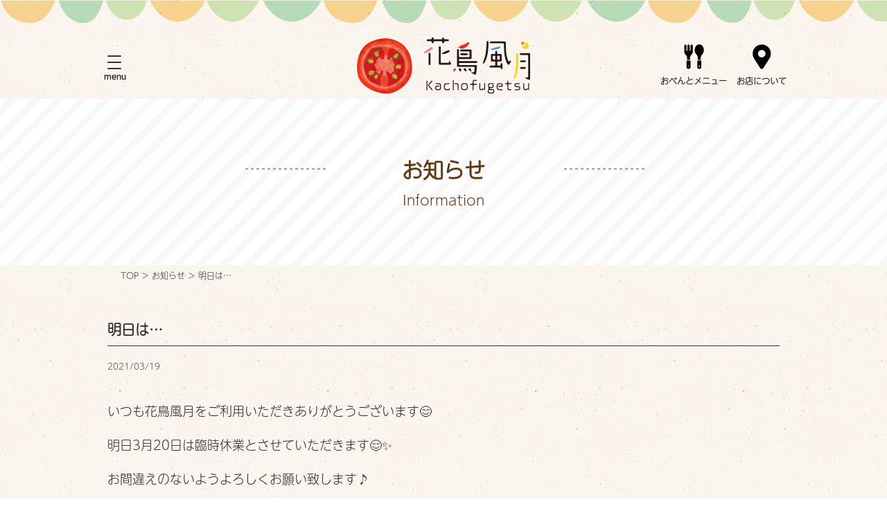

--- FILE ---
content_type: text/html; charset=UTF-8
request_url: https://k-fugetsu.com/information/2021/03/278/
body_size: 22327
content:
<!DOCTYPE html>
<html lang="ja" class="no-js">

<head>
  <meta charset="UTF-8">
  <title> &raquo; 明日は… | 花鳥風月のお弁当｜宇都宮市平松本町【テイクアウト・ランチにぜひ】</title>
  <meta name="keywords" content="花鳥風月,弁当,弁当屋,テイクアウト" />
  <meta name="description" content="宇都宮市平松本町の「花鳥風月（かちょうふうげつ）」は、手づくり&自家菜園の野菜がおいしいお弁当屋さんです。テイクアウトやランチに最適なワンコイン弁当をはじめ、安くておいしいお弁当を提供しています。" />
  <meta name="format-detection" content="telephone=no">
  <meta name="viewport" content="width=device-width">
  <script>(function(html){html.className = html.className.replace(/\bno-js\b/,'js')})(document.documentElement);</script>
<link rel='dns-prefetch' href='//ajax.googleapis.com' />
<link rel='dns-prefetch' href='//polyfill.io' />
<link rel='dns-prefetch' href='//cdnjs.cloudflare.com' />
<link rel='dns-prefetch' href='//fonts.googleapis.com' />
<link rel='dns-prefetch' href='//use.fontawesome.com' />
<link rel='dns-prefetch' href='//s.w.org' />
<link rel="alternate" type="application/rss+xml" title="k-fugetsu.com &raquo; フィード" href="https://k-fugetsu.com/feed/" />
<link rel="alternate" type="application/rss+xml" title="k-fugetsu.com &raquo; コメントフィード" href="https://k-fugetsu.com/comments/feed/" />
<link rel='stylesheet' id='wp-block-library-css'  href='https://k-fugetsu.com/wp-includes/css/dist/block-library/style.min.css?ver=5.4.18' type='text/css' media='all' />
<style id='wp-block-library-inline-css' type='text/css'>
.has-text-align-justify{text-align:justify;}
</style>
<link rel='stylesheet' id='contact-form-7-css'  href='https://k-fugetsu.com/wp-content/plugins/contact-form-7/includes/css/styles.css?ver=5.1.9' type='text/css' media='all' />
<link rel='stylesheet' id='twentyfifteen-fonts-css'  href='https://fonts.googleapis.com/css?family=Noto+Sans%3A400italic%2C700italic%2C400%2C700%7CNoto+Serif%3A400italic%2C700italic%2C400%2C700%7CInconsolata%3A400%2C700&#038;subset=latin%2Clatin-ext' type='text/css' media='all' />
<link rel='stylesheet' id='genericons-css'  href='https://k-fugetsu.com/wp-content/plugins/jetpack/_inc/genericons/genericons/genericons.css?ver=3.1' type='text/css' media='all' />
<link rel='stylesheet' id='twentyfifteen-style-css'  href='https://k-fugetsu.com/wp-content/themes/promotionblog/style.css?ver=5.4.18' type='text/css' media='all' />
<!--[if lt IE 9]>
<link rel='stylesheet' id='twentyfifteen-ie-css'  href='https://k-fugetsu.com/wp-content/themes/promotionblog/css/ie.css?ver=20141010' type='text/css' media='all' />
<![endif]-->
<!--[if lt IE 8]>
<link rel='stylesheet' id='twentyfifteen-ie7-css'  href='https://k-fugetsu.com/wp-content/themes/promotionblog/css/ie7.css?ver=20141010' type='text/css' media='all' />
<![endif]-->
<link rel='stylesheet' id='font-awesome-css'  href='//use.fontawesome.com/releases/v5.5.0/css/all.css?ver=5.4.18' type='text/css' media='all' />
<link rel='stylesheet' id='google-font-css'  href='//fonts.googleapis.com/css?family=Noto+Sans+JP&#038;display=swap&#038;ver=5.4.18' type='text/css' media='all' />
<link rel='stylesheet' id='swiper-css'  href='https://k-fugetsu.com/wp-content/themes/promotionblog/css/swiper.min.css?ver=5.4.18' type='text/css' media='all' />
<script type='text/javascript' src='//ajax.googleapis.com/ajax/libs/jquery/1.8.2/jquery.min.js?ver=5.4.18'></script>
<script type='text/javascript' src='https://k-fugetsu.com/wp-content/themes/promotionblog/js/smoothscroll/backtotopbtn.js?ver=1'></script>
<script type='text/javascript' src='//polyfill.io/v2/polyfill.min.js?features=IntersectionObserver&#038;ver=1'></script>
<script type='text/javascript' src='//cdnjs.cloudflare.com/ajax/libs/picturefill/3.0.3/picturefill.js?ver=1'></script>
<script type='text/javascript' src='https://k-fugetsu.com/wp-content/themes/promotionblog/js/ofi.min.js'></script>
<link rel='https://api.w.org/' href='https://k-fugetsu.com/wp-json/' />
<link rel="EditURI" type="application/rsd+xml" title="RSD" href="https://k-fugetsu.com/xmlrpc.php?rsd" />
<link rel='prev' title='明日からの週替わり弁当' href='https://k-fugetsu.com/pickup/2021/03/273/' />
<link rel='next' title='イベントのお知らせ' href='https://k-fugetsu.com/information/2021/03/280/' />
<link rel="canonical" href="https://k-fugetsu.com/information/2021/03/278/" />
<link rel='shortlink' href='https://k-fugetsu.com/?p=278' />
<link rel="alternate" type="application/json+oembed" href="https://k-fugetsu.com/wp-json/oembed/1.0/embed?url=https%3A%2F%2Fk-fugetsu.com%2Finformation%2F2021%2F03%2F278%2F" />
<link rel="alternate" type="text/xml+oembed" href="https://k-fugetsu.com/wp-json/oembed/1.0/embed?url=https%3A%2F%2Fk-fugetsu.com%2Finformation%2F2021%2F03%2F278%2F&#038;format=xml" />
<style type='text/css'>img#wpstats{display:none}</style><style type="text/css">.recentcomments a{display:inline !important;padding:0 !important;margin:0 !important;}</style>
<!-- BEGIN: WP Social Bookmarking Light HEAD -->


<script>
    (function (d, s, id) {
        var js, fjs = d.getElementsByTagName(s)[0];
        if (d.getElementById(id)) return;
        js = d.createElement(s);
        js.id = id;
        js.src = "//connect.facebook.net/ja_JP/sdk.js#xfbml=1&version=v2.7";
        fjs.parentNode.insertBefore(js, fjs);
    }(document, 'script', 'facebook-jssdk'));
</script>

<style type="text/css">
    .wp_social_bookmarking_light{
    border: 0 !important;
    padding: 10px 0 20px 0 !important;
    margin: 0 !important;
}
.wp_social_bookmarking_light div{
    float: left !important;
    border: 0 !important;
    padding: 0 !important;
    margin: 0 5px 0px 0 !important;
    min-height: 30px !important;
    line-height: 18px !important;
    text-indent: 0 !important;
}
.wp_social_bookmarking_light img{
    border: 0 !important;
    padding: 0;
    margin: 0;
    vertical-align: top !important;
}
.wp_social_bookmarking_light_clear{
    clear: both !important;
}
#fb-root{
    display: none;
}
.wsbl_facebook_like iframe{
    max-width: none !important;
}
.wsbl_pinterest a{
    border: 0px !important;
}
</style>
<!-- END: WP Social Bookmarking Light HEAD -->
  <!--[if lt IE 9]>
<script src="https://k-fugetsu.com/wp-content/themes/promotionblog/js/html5.js"></script>
<script src="http://css3-mediaqueries-js.googlecode.com/svn/trunk/css3-mediaqueries.js"></script><![endif]-->
  
<!-- ここからOGP -->
<meta property="og:type" content="blog">
<meta property="og:description" content="">
<meta property="og:title" content="明日は…">
<meta property="og:url" content="https://k-fugetsu.com/information/2021/03/278/">
<meta property="og:image" content="https://k-fugetsu.com/wp-content/uploads/2021/03/img_0893.jpg">
<meta property="og:site_name" content="k-fugetsu.com">
<meta property="fb:admins" content="1073741825">
<meta property="fb:app_id" content="1525808777649590">
<!-- ここまでOGP -->  <!--css-->
  
  <link rel="shortcut icon" href="https://k-fugetsu.com/wp-content/themes/promotionblog/favicon.ico" type="image/vnd.microsoft.icon" />
  <link rel="icon" href="https://k-fugetsu.com/favicon.ico" type="image/vnd.microsoft.icon" />

  <!-- Global site tag (gtag.js) - Google Analytics -->
  <script async src="https://www.googletagmanager.com/gtag/js?id=UA-167615469-3"></script>
  <script>
    window.dataLayer = window.dataLayer || [];
    function gtag(){dataLayer.push(arguments);}
    gtag('js', new Date());

    gtag('config', 'UA-167615469-3');
  </script>

</head>

<body class="post-template-default single single-post postid-278 single-format-standard category-1 information">
  <div id="loading">
    <div class="loader"></div>
  </div>
  <header id="header" class="header" role="banner">
    
    <div class="navigation__fix">
      <div class="navigation__fix__inner mainwrap">

        <nav class="site__navigation" role="navigation">

          <a href="https://k-fugetsu.com" class="header__logo hover-opacity">
            <img src="https://k-fugetsu.com/wp-content/themes/promotionblog/images/common/header_logo.png" alt="花鳥風月">
          </a>

          <div id="spmenu" class="spmenu">
            <div class="sp-item sp-only">
              <a href="https://www.google.com/maps/place/%E6%89%8B%E3%81%A5%E3%81%8F%E3%82%8A%E5%BC%81%E5%BD%93+%E8%8A%B1%E9%B3%A5%E9%A2%A8%E6%9C%88%EF%BC%88%E3%81%8B%E3%81%A1%E3%82%87%E3%81%86%E3%81%B5%E3%81%86%E3%81%92%E3%81%A4%EF%BC%89/@36.5364662,139.9137125,16.5z/data=!4m8!1m2!2m1!1z6Iqx6bOl6aKo5pyIIOWuh-mDveWurg!3m4!1s0x601f5d1a72ce681b:0xc42eda2f1dcd2774!8m2!3d36.5389713!4d139.9141554" target="_blank"><i class="fas fa-map-marker-alt"></i></a>
              <a href="tel:028-666-0059" class="sp_tel_btn"><i class="fas fa-phone"></i></a>
            </div>
            <button id="toggle" type="button">
              <span class="menu-trigger">
                <span></span>
                <span></span>
                <span></span>
              </span>
              menu
            </button>
          </div>

          <div class="pc-only header__pc-only__menu">
            <a href="https://k-fugetsu.com/obento-menu/" class="hover-opacity tac">
              <img src="https://k-fugetsu.com/wp-content/themes/promotionblog/images/common/heder_icon-1ldpi.png" alt="">
              <span>おべんとメニュー</span>
            </a>
            <a href="https://k-fugetsu.com/shop-info/" class="hover-opacity tac">
              <img src="https://k-fugetsu.com/wp-content/themes/promotionblog/images/common/header_icon-2ldpi.png" alt="">
              <span>お店について</span>
            </a>
          </div>

          <div id="menu" class="menu">
            <div class="menu__bg"></div>
            <ul class="menu-wrap"><li id="menu-item-26" class="home"><a href="https://k-fugetsu.com/">ホーム<br /><span class="menu-item__eng">Home</span></a></li>
<li id="menu-item-31"><a href="https://k-fugetsu.com/concept/">私たちの想い<br /><span class="menu-item__eng">Concept</span></a></li>
<li id="menu-item-27"><a href="https://k-fugetsu.com/obento-menu/">おべんとメニュー<br /><span class="menu-item__eng">OBENTO menu</span></a></li>
<li id="menu-item-32" class="pickup"><a href="https://k-fugetsu.com/category/pickup/">おすすめメニュー<br /><span class="menu-item__eng">Pick up</span></a></li>
<li id="menu-item-30"><a href="https://k-fugetsu.com/delivery/">デリバリー<br /><span class="menu-item__eng">Delivery</span></a></li>
<li id="menu-item-28"><a href="https://k-fugetsu.com/shop-info/">お店について<br /><span class="menu-item__eng">Shop info</span></a></li>
<li id="menu-item-33" class="information"><a href="https://k-fugetsu.com/category/information/">お知らせ<br /><span class="menu-item__eng">Information</span></a></li>
<li id="menu-item-34" class="staff-blog"><a href="https://k-fugetsu.com/category/staff-blog/">スタッフブログ<br /><span class="menu-item__eng">Staff blog</span></a></li>
<li id="menu-item-29"><a href="https://k-fugetsu.com/contact/">ご予約・お問い合わせ<br /><span class="menu-item__eng">Contact</span></a></li>
</ul>          </div>

          <div id="js-sns" class="sns__list">
            <a href="https://www.facebook.com/%E8%8A%B1%E9%B3%A5%E9%A2%A8%E6%9C%88%E6%A0%AA%E5%BC%8F%E4%BC%9A%E7%A4%BE%E5%A5%BD-114380280299482/" target="_blank">
              <img src="https://k-fugetsu.com/wp-content/themes/promotionblog/images/common/fb.png" alt="facebook">
            </a>
            <a href="https://www.instagram.com/k_fugetsu/" target="_blank">
              <img src="https://k-fugetsu.com/wp-content/themes/promotionblog/images/common/insta.png" alt=instagram>
            </a>
          </div>
          <!-- / sns_list-->

          <div id="js-tel">
            <a href="tel:028-666-0059" class="tel">
              <img src="https://k-fugetsu.com/wp-content/themes/promotionblog/images/common/footer_telldpi.png" alt="028-666-0059">
            </a>
          </div>

        </nav><!-- /#site-navigation -->
      </div>
      <!-- / .navigation__fix__inner--->
    </div>
    <!-- / .navigation__fix --->
          <div class="page-first">

        <div class="page-first__inner mainwrap mainwrap--wide">
                                          <h1 class="page-first__ttl">
              お知らせ
            </h1>
                        <p class="page-first__sub-ttl">
              Information
            </p>
                  </div>
        <!-- / .page__first__inner -->
      </div>
      <!-- / .page__first -->

              <div class="breadcrumb">
        <div id="breadcrumb" class="clearfix"><div class="widewrap"><ul><li><a href="https://k-fugetsu.com/">TOP</a></li><li>&gt;</li><li><a href="https://k-fugetsu.com/category/information/">お知らせ</a></li><li>&gt;</li><li><span>明日は…</span></li></ul></div></div>      </div>
    
  </header><!-- .site-header -->
  <div class="content">
    <main class="main" class="site-main" role="main">

  <article class="article">
      
          <section class="single__post mainwrap">

        <h2 class="single__ttl">明日は…</h2>

        <div class="card__date-tag">
          <time class="card__date">
            2021/03/19          </time>
          <div class="card__tag">
                      </div>
        </div>

        <div class="single__content">
        
<p>いつも花鳥風月をご利用いただきありがとうございます😊</p>



<p>明日3月20日は臨時休業とさせていただきます😌✨</p>



<p>お間違えのないようよろしくお願い致します♪</p>



<figure class="wp-block-image size-large"><img src="https://k-fugetsu.com/wp-content/uploads/2021/03/img_0893.jpg" alt="" class="wp-image-277" srcset="https://k-fugetsu.com/wp-content/uploads/2021/03/img_0893.jpg 1280w, https://k-fugetsu.com/wp-content/uploads/2021/03/img_0893-768x768.jpg 768w" sizes="(max-width: 1280px) 100vw, 1280px" /><figcaption>↑↑いちばん人気のハンバーグ弁当</figcaption></figure>



<p>皆様もう召し上がっていただきましたか？</p>



<p>まだの方は、花鳥風月特製のタレとふんわり柔らかなハンバーグをぜひ一度お試しください😚✨</p>



<p>花鳥風月  宇都宮市  平松本町   就労継続支援B型事業所  お弁当  テイクアウト　手作り弁当</p>
<div class='wp_social_bookmarking_light'>
            <div class="wsbl_hatena_button"><a href="//b.hatena.ne.jp/entry/https://k-fugetsu.com/information/2021/03/278/" class="hatena-bookmark-button" data-hatena-bookmark-title="明日は…" data-hatena-bookmark-layout="simple-balloon" title="このエントリーをはてなブックマークに追加"> <img src="//b.hatena.ne.jp/images/entry-button/button-only@2x.png" alt="このエントリーをはてなブックマークに追加" width="20" height="20" style="border: none;" /></a><script type="text/javascript" src="//b.hatena.ne.jp/js/bookmark_button.js" charset="utf-8" async="async"></script></div>
            <div class="wsbl_facebook_like"><div id="fb-root"></div><fb:like href="https://k-fugetsu.com/information/2021/03/278/" layout="button_count" action="like" width="100" share="false" show_faces="false" ></fb:like></div>
            <div class="wsbl_twitter"><a href="https://twitter.com/share" class="twitter-share-button" data-url="https://k-fugetsu.com/information/2021/03/278/" data-text="明日は…" data-lang="ja">Tweet</a></div>
            <div class="wsbl_pocket"><a href="https://getpocket.com/save" class="pocket-btn" data-lang="en" data-save-url="https://k-fugetsu.com/information/2021/03/278/" data-pocket-count="none" data-pocket-align="left" >Pocket</a><script type="text/javascript">!function(d,i){if(!d.getElementById(i)){var j=d.createElement("script");j.id=i;j.src="https://widgets.getpocket.com/v1/j/btn.js?v=1";var w=d.getElementById(i);d.body.appendChild(j);}}(document,"pocket-btn-js");</script></div>
    </div>
<br class='wp_social_bookmarking_light_clear' />
        </div>
        <!-- /.single__content -->

      </section>
      <div class="single__pager">
        <div class="mainwrap">
          <div class="left link_btn">
            <a href="https://k-fugetsu.com/information/2021/03/280/" rel="next"><span>« prev</span></a>          </div>
          <div class="right link_btn">
            <a href="https://k-fugetsu.com/information/2021/03/268/" rel="prev"><span>next »</span></a>          </div>
        </div>
      </div>
      
  </article><!-- #post-## -->


</main><!-- #main -->

</div><!-- #content -->
<!-- トップへ戻るボタン -->

<div id="back_to_top">
  <a href="#header"><img src="https://k-fugetsu.com/wp-content/themes/promotionblog/images/back-to-top.png" alt=""></a>
</div>

<footer id="footer" class="footer" role="contentinfo">
  <div class="footer__head mainwrap mainwrap--wide">
    <a href="https://k-fugetsu.com/contact/" class="hover-opacity">
      <img src="https://k-fugetsu.com/wp-content/themes/promotionblog/images/common/footer_contact-bnr.png" alt="お弁当のご予約・ご注文承ります">
    </a>
  </div>
  <!-- /.footer__head -->
  <div class="footer__middle">
    <div class="mainwrap">
      <p class="footer__middle__ttl">Follow us</p>

      <ul class="footer__sns">
        <li>
          <a href="https://www.facebook.com/%E8%8A%B1%E9%B3%A5%E9%A2%A8%E6%9C%88%E6%A0%AA%E5%BC%8F%E4%BC%9A%E7%A4%BE%E5%A5%BD-114380280299482/" target="_blank" rel="noopener noreferrer" class="hover-opacity">
            <img src="https://k-fugetsu.com/wp-content/themes/promotionblog/images/common/fb_logoldpi.png" alt="facebook">
          </a>
        </li>
        <li>
          <a href="https://www.instagram.com/k_fugetsu/" target="_blank" rel="noopener noreferrer" class="hover-opacity">
            <img src="https://k-fugetsu.com/wp-content/themes/promotionblog/images/common/insta_logoldpi.png" alt="instagram">
          </a>
        </li>
        <li>
          <a href="https://k-fugetsu.com/category/staff-blog/" class="hover-opacity">
            <img src="https://k-fugetsu.com/wp-content/themes/promotionblog/images/common/blog_logoldpi.png" alt="blog">
          </a>
        </li>
      </ul>

      <p class="footer__middle__desc">
        宇都宮市平松本町の"花鳥風月"は、<span class="pc-br"></span>毎日手づくり&自家菜園の野菜がおいしいお弁当屋さんです。<br>テイクアウトやランチに最適なワンコイン弁当をはじめ、<span class="pc-br"></span>安くておいしい、安全なお弁当をご提供しています。
      </p>

    </div>
    <!-- /.mainwrap -->
  </div>
  <!-- /.footer__middle -->

  <div class="footer__info">
    <div class="mainwrap">

      <a href="https://k-fugetsu.com/" class="footer__logo hover-opacity">
        <img src="https://k-fugetsu.com/wp-content/themes/promotionblog/images/common/footer_logo.png" alt="花鳥風月">
      </a>

      <p class="footer__tel tac">
        <a href="tel:028-666-0059" class="tel">
          <img src="https://k-fugetsu.com/wp-content/themes/promotionblog/images/common/footer_telldpi.png" alt="028-666-0059">
        </a>
      </p>

      <ul class="footer__info__list">
        <li>
          〒321-0932 <span class="sp-br"></span>
          栃木県宇都宮市平松本町756<span class="sp-br"></span>
          （デイサービス幸笑 敷地内）
        </li>
        <li>
          （火～金）11:00～18:00 / <span class="sp-br"></span>
          （土）11:00～14:00          <span class="pc-only">&emsp;&emsp;</span>※L.O. 30分前
        </li>
        <li>
          定休日：月・日曜日（臨時休業あり）        </li>
      </ul>
      <!-- /.footer__info__list -->

    </div>
    <!-- / .mainwrap -->
  </div>
  <!-- / .footer__inner -->

  <div class="copyright">
    <div class="mainwrap">
      © <a href="https://k-fugetsu.com">
        k-fugetsu.com</a>&ensp;All&ensp;Rights&ensp;Reserved.
    </div>
  </div>

</footer><!-- #footer.site_footer -->


<!-- BEGIN: WP Social Bookmarking Light FOOTER -->
    <script>!function(d,s,id){var js,fjs=d.getElementsByTagName(s)[0],p=/^http:/.test(d.location)?'http':'https';if(!d.getElementById(id)){js=d.createElement(s);js.id=id;js.src=p+'://platform.twitter.com/widgets.js';fjs.parentNode.insertBefore(js,fjs);}}(document, 'script', 'twitter-wjs');</script>


<!-- END: WP Social Bookmarking Light FOOTER -->
<script type='text/javascript'>
/* <![CDATA[ */
var wpcf7 = {"apiSettings":{"root":"https:\/\/k-fugetsu.com\/wp-json\/contact-form-7\/v1","namespace":"contact-form-7\/v1"}};
/* ]]> */
</script>
<script type='text/javascript' src='https://k-fugetsu.com/wp-content/plugins/contact-form-7/includes/js/scripts.js?ver=5.1.9'></script>
<script type='text/javascript' src='https://k-fugetsu.com/wp-content/themes/promotionblog/js/skip-link-focus-fix.js?ver=20141010'></script>
<script type='text/javascript'>
/* <![CDATA[ */
var screenReaderText = {"expand":"<span class=\"screen-reader-text\">\u30b5\u30d6\u30e1\u30cb\u30e5\u30fc\u3092\u5c55\u958b<\/span>","collapse":"<span class=\"screen-reader-text\">\u30b5\u30d6\u30e1\u30cb\u30e5\u30fc\u3092\u9589\u3058\u308b<\/span>"};
/* ]]> */
</script>
<script type='text/javascript' src='https://k-fugetsu.com/wp-content/themes/promotionblog/js/functions.js?ver=20150330'></script>
<script type='text/javascript' src='https://k-fugetsu.com/wp-content/themes/promotionblog/js/icc-script.js'></script>
<script type='text/javascript' src='https://k-fugetsu.com/wp-content/themes/promotionblog/js/swiper.js'></script>
<script type='text/javascript' src='https://k-fugetsu.com/wp-includes/js/wp-embed.min.js?ver=5.4.18'></script>
<script type='text/javascript' src='https://stats.wp.com/e-202605.js' async='async' defer='defer'></script>
<script type='text/javascript'>
	_stq = window._stq || [];
	_stq.push([ 'view', {v:'ext',j:'1:8.6.1',blog:'178918804',post:'278',tz:'9',srv:'k-fugetsu.com'} ]);
	_stq.push([ 'clickTrackerInit', '178918804', '278' ]);
</script>
</body>

</html>


--- FILE ---
content_type: text/css
request_url: https://k-fugetsu.com/wp-content/themes/promotionblog/style.css?ver=5.4.18
body_size: 79541
content:
@media screen and (min-width: 768px){.sp-only{display:none}}.pc-only{display:none}@media screen and (min-width: 768px){.pc-only{display:block}}.wide-only{display:none}@media screen and (min-width: 1240px){.wide-only{display:block}}.text-link,#breadcrumb a,.pagination a,.single__pager a,.tag-area__list__item a,.menu-wrap li:not(.gnavi-contact) a{position:relative;z-index:2;line-height:1.7}.text-link:hover,#breadcrumb a:hover,.pagination a:hover,.single__pager a:hover,.tag-area__list__item a:hover,.menu-wrap li:not(.gnavi-contact) a:hover,.text-link:active,#breadcrumb a:active,.pagination a:active,.single__pager a:active,.tag-area__list__item a:active,.menu-wrap li:not(.gnavi-contact) a:active{opacity:1}.text-link:after,#breadcrumb a:after,.pagination a:after,.single__pager a:after,.tag-area__list__item a:after,.menu-wrap li:not(.gnavi-contact) a:after{z-index:-1;position:absolute;display:block;content:"";width:100%;height:4px;background:currentColor;opacity:0.8;left:0;right:0;margin:0 auto;bottom:0;-webkit-transition:all 0.25s linear;-o-transition:all 0.25s linear;transition:all 0.25s linear;-webkit-transform:scaleY(0);-ms-transform:scaleY(0);transform:scaleY(0);-webkit-transform-origin:bottom center;-ms-transform-origin:bottom center;transform-origin:bottom center}.text-link:active:after,#breadcrumb a:active:after,.pagination a:active:after,.single__pager a:active:after,.tag-area__list__item a:active:after,.menu-wrap li:not(.gnavi-contact) a:active:after{-webkit-transform:scaleY(1) !important;-ms-transform:scaleY(1) !important;transform:scaleY(1) !important}@media screen and (min-width: 768px){.text-link:hover:after,#breadcrumb a:hover:after,.pagination a:hover:after,.single__pager a:hover:after,.tag-area__list__item a:hover:after,.menu-wrap li:not(.gnavi-contact) a:hover:after{-webkit-transform:scaleY(1) !important;-ms-transform:scaleY(1) !important;transform:scaleY(1) !important}}@media screen and (min-width: 768px){.pc-br{display:block}}.sp-br{display:block}@media screen and (min-width: 768px){.sp-br{display:none}}.md-br{display:block}@media screen and (min-width: 481px){.md-br{display:none}}@-webkit-keyframes fadeIn{from{opacity:0}to{opcaity:1}}@keyframes fadeIn{from{opacity:0}to{opcaity:1}}@media screen and (max-width: 767px){.for_form .form_inner{padding:30px 10px}}@media screen and (min-width: 768px){.for_form .form_inner{padding:50px 20px;width:80%;margin:0 auto}}.for_form p{display:none}.for_form .requiredmark{display:inline-block;margin-left:15px;background:#603813;padding:3px 5px;color:#fff;font-weight:normal;font-size:12px;line-height:1}@media screen and (max-width: 767px){.for_form .requiredmark{font-size:11px}}.for_form div.wpcf7-mail-sent-ok,.for_form div.wpcf7-validation-errors{border:double 4px #603813;font-weight:bold;font-size:20px;padding:10px;display:block;margin:30px auto;text-align:center;background-color:#fff}@media screen and (max-width: 767px){.for_form div.wpcf7-mail-sent-ok,.for_form div.wpcf7-validation-errors{font-size:15px}}.for_form form.sent .acceptance,.for_form form.sent .submit{display:none}.for_form form table{border-collapse:collapse}.for_form form table tr:last-child th,.for_form form table tr:last-child td{border:none}.for_form form table th,.for_form form table td{vertical-align:top}@media screen and (max-width: 767px){.for_form form table th,.for_form form table td{padding:7px;display:block;width:100%;vertical-align:middle}}@media screen and (min-width: 768px){.for_form form table th{padding:15px 10px 7px 20px}}@media screen and (min-width: 768px){.for_form form table td{padding:10px}}.for_form form input.s_size{margin-left:10px}.for_form form input.s_size[type=text]{width:30%}.for_form form input[type=tel]{width:16em}.for_form form input[type=number]{width:3em}.for_form form input[type=text]{width:98%}.for_form form input[type=text]#zip,.for_form form input[type=text]#zip2,.for_form form input[type=text]#pref{width:12em}.for_form form input[type=email]{width:98%}.for_form form input[type="radio"]{margin:0 0 4px 0 !important}.for_form form input[type=submit]{display:block;width:100%;max-width:21em;padding:10px;margin:0 auto;font-size:14px;font-size:1.4rem;cursor:pointer;color:#fff;background:#fbb03b;border:solid 1px #fbb03b;border-radius:20px;letter-spacing:5px;-webkit-transition:all 0.25s ease;-o-transition:all 0.25s ease;transition:all 0.25s ease}.for_form form input[type=submit]:hover{color:#603813;background:#fff;border:solid 1px #999}.for_form form input[type="submit"][disabled]{cursor:not-allowed}.for_form form input[type="submit"][disabled]:hover{background:#fff;border:solid 1px #fbb03b;color:#fbb03b}.for_form form textarea{width:98%;padding:5px;border:solid 1px #ccc;background-color:#fff}.for_form form .form_select{overflow:hidden;width:90%;margin-left:5px;text-align:center}.for_form form .form_select select{width:100%;cursor:pointer;text-indent:0.01px;-o-text-overflow:ellipsis;text-overflow:ellipsis;border:none;outline:none;background:transparent;background-image:none;-webkit-box-shadow:none;box-shadow:none;-webkit-appearance:none;-moz-appearance:none;appearance:none}.for_form form .form_select select::-ms-expand{display:none}.for_form form .form_select{position:relative;border:1px solid #bbbbbb;border-radius:2px;background:#ffffff}.for_form form .form_select::before{position:absolute;top:0.8em;right:0.9em;width:0;height:0;padding:0;content:'';border-left:6px solid transparent;border-right:6px solid transparent;border-top:6px solid #666666;pointer-events:none}.for_form .form_btn_group{display:-webkit-box;display:-ms-flexbox;display:flex;-webkit-box-pack:center;-ms-flex-pack:center;justify-content:center}.contact_note li{margin-left:1em;text-indent:-1em}.contact_note li:before{display:inline;content:'＊'}html,body,div,span,applet,object,iframe,h1,h2,h3,h4,h5,h6,p,blockquote,pre,a,abbr,acronym,address,cite,code,del,dfn,ins,kbd,q,s,samp,strike,sub,sup,tt,var,dl,dt,dd,ol,ul,li,fieldset,form,label,legend,table,caption,tbody,tfoot,thead,tr,th,td,figure{border:0;font-style:inherit;font-weight:inherit;margin:0;outline:0;padding:0;vertical-align:baseline}*{-webkit-box-sizing:border-box;box-sizing:border-box}*:before,*:after{-webkit-box-sizing:inherit;box-sizing:inherit}article,aside,details,figcaption,figure,footer,header,main,nav,section{display:block}ol,ul,li{list-style-type:none}table{width:100%;border-collapse:collapse;border-spacing:0}table caption,table th,table td{font-weight:normal;text-align:left}@font-face{font-family:"icomoon";src:url("fonts/icomoon.eot?tzkoro");src:url("fonts/icomoon.eot?tzkoro#iefix") format("embedded-opentype"),url("fonts/icomoon.ttf?tzkoro") format("truetype"),url("fonts/icomoon.woff?tzkoro") format("woff"),url("fonts/icomoon.svg?tzkoro#icomoon") format("svg");font-weight:normal;font-style:normal}[class^="icon-"],[class*=" icon-"]{font-family:"icomoon" !important;speak:none;font-style:normal;font-weight:normal;font-variant:normal;text-transform:none;line-height:1;-webkit-font-smoothing:antialiased;-moz-osx-font-smoothing:grayscale}.icon-facebook:before{content:"\e849"}.icon-twitter:before{content:"\e84d"}.icon-phone:before{content:"\e81b"}.icon-mail2:before{content:"\e844"}.font-main,body,.contact-form-wrap textarea{font-family:a-otf-ud-shin-maru-go-pr6n, sans-serif;font-weight:300;font-style:normal}.font-sub{font-family:"Playfair Display", serif}.font-sub2{font-family:"Quicksand", sans-serif}.eng{font-family:"Roboto", sans-serif;font-style:italic}body{background:url(images/common/bg-1.jpg);color:#323232;font-size:14px;font-size:1.4rem}@media screen and (min-width: 768px){body{font-size:18px;font-size:1.8rem}}html,body{height:100%}html{font-size:62.5%}.login #login h1 a{background:url(images/common/logo.svg) center/contain no-repeat !important;width:250px;max-width:100%;height:47px;display:block}.login #login #nav a,.login #login #backtoblog a{color:#fff}h2,h3,h4,h5,h6{line-height:1.3}.main{letter-spacing:0}p{line-height:1.75}header,#site_navigation,#mainvisualarea,#breadcrumb,#pagetitlearea,#content,footer{width:100%}.ofi{-o-object-fit:cover;object-fit:cover;font-family:"object-fit:cover;"}.bg_white{background:#fff}.fwb{font-weight:bold}.fwb li{margin-bottom:0}a{color:#323232;text-decoration:none}a:hover,a:active{outline:0;opacity:0.7;-webkit-transition:opacity 0.2s ease-out;-o-transition:opacity 0.2s ease-out;transition:opacity 0.2s ease-out}a img{border:0}a img:hover,a img:active{outline:0;opacity:0.7;-webkit-transition:opacity 0.2s ease-out;-o-transition:opacity 0.2s ease-out;transition:opacity 0.2s ease-out}img{border:0;max-width:100%;height:auto;vertical-align:bottom}.w100per{max-width:none;width:100%}.mainwrap,#breadcrumb{margin:0 auto;padding:0 10px}@media screen and (min-width: 768px){.mainwrap,#breadcrumb{max-width:990px}}@media screen and (min-width: 1240px){.mainwrap,#breadcrumb{width:100%}}.mainwrap--wide{max-width:1200px}.mainwrap--wide .mainwrap,.mainwrap--wide #breadcrumb{padding:0}.mainwrap--narrow{max-width:630px;padding:0}.img{text-align:center}.searchform{width:200px;background:#603813}.searchfield{font-size:18px;font-size:1.8rem;margin:0;padding:calc(0.5em - 2px);width:calc(100% - 35px);padding-right:2px}.search{font-family:FontAwesome;background:transparent;font-size:20px;font-size:2rem;color:#fff;height:30px;padding:0;border:none;cursor:pointer}.clear:after{display:block;content:"";clear:both;overflow:hidden}.tar{text-align:right}.break_word{word-wrap:break-word}.mb5{margin-bottom:5px !important}.mb7{margin-bottom:7px !important}.mb10{margin-bottom:10px !important}.mb15{margin-bottom:15px !important}.mb20{margin-bottom:20px !important}.mb30{margin-bottom:30px !important}.mb50{margin-bottom:50px !important}.mb60{margin-bottom:60px !important}.mb70{margin-bottom:70px !important}.mb120{margin-bottom:120px !important}.mb0{margin-bottom:0 !important}.mt1em{margin-top:1em}.mt1em{margin-top:2em}.mb1em{margin-bottom:1em !important}.mb2em{margin-bottom:2em !important}.mb3em{margin-bottom:3em !important}.mb4em{margin-bottom:4em !important}.mb5em{margin-bottom:5em !important}.lh14{line-height:1.4em !important}.lh17{line-height:1.7em !important}.lh2{line-height:2em !important}.text_left{text-align:left !important}.text_right{text-align:right !important}.text_center{text-align:center !important}.text_red{color:#f00 !important}.switch{visibility:hidden}@media screen and (max-width: 767px){.spview,.sp_taview,.sp_pcview{display:block !important}.taview,.ta_pcview,.pcview{display:none !important}}@media screen and (min-width: 768px) and (max-width: 980px){.sp_taview,.taview,.ta_pcview{display:block !important}.spview,.sp_pcview,.pcview{display:none !important}}@media screen and (min-width: 981px){.sp_pcview,.ta_pcview,.pcview{display:block !important}.spview,.sp_taview,.taview{display:none !important}}@media screen and (min-width: 768px){.leftdir{float:left}.rightdir{float:right}}strong,b,.bold{font-weight:bold}small,.small{font-size:14px}.bg_w{background:#fff}.bg_g{background:#e5e5ed}.ta_c{text-align:center}@media screen and (max-width: 767px){.col2_wrap .col2_item,.col3_wrap .col3_item,.col4_wrap .col4_item{margin-bottom:15px}.col2_wrap .col2_item a,.col3_wrap .col3_item a,.col4_wrap .col4_item a{display:block}.col2_wrap .col2_item:nth-child(2n),.col2_wrap .col2_item:last-child{margin-right:0}.col3_wrap .col3_item:nth-child(3n),.col3_wrap .col3_item:last-child{margin-right:0}.col4_wrap .col4_item:nth-child(4n),.col5_wrap.col5_item:nth-child(5n){margin-right:0}.f_size55 .leftdir,.f_size55 .rightdir,.f_size64 .leftdir,.f_size64 .rightdir,.f_size46 .leftdir,.f_size46 .rightdir,.f_size73 .leftdir,.f_size73 .rightdir,.f_size37 .leftdir,.f_size37 .rightdir,.f_size82 .leftdir,.f_size82 .rightdir,.f_size28 .leftdir,.f_size28 .rightdir,.f_size91 .leftdir,.f_size91 .rightdir,.f_size19 .leftdir,.f_size19 .rightdir{float:none;width:auto;margin-bottom:30px}}@media screen and (min-width: 768px){.col2_wrap:after{display:block;content:"";clear:both;overflow:hidden}.col2_wrap .col2_item{width:49%;float:left;margin-right:2%}.col2_wrap .col2_item:nth-child(2n){float:right;margin-right:0}.col3_wrap:after{display:block;content:"";clear:both;overflow:hidden}.col3_item{float:left;width:32%;margin-right:2%}.col3_item:nth-child(3n){margin-right:0}.col3_item:nth-child(3n+1){clear:left}.col4_wrap:after{display:block;content:"";clear:both;overflow:hidden}.col4_wrap .col4_item{width:23.5%;float:left;margin-right:2%}.col4_wrap .col4_item:nth-child(4n){margin-right:0}.col4_wrap .col4_item:nth-child(4n+1){clear:left}.col5_wrap:after{display:block;content:"";clear:both;overflow:hidden}.col5_wrap .col5_item{width:19.2%;float:left;margin-right:1%}.col5_wrap .col5_item:nth-child(5n){margin-right:0}.col5_wrap .col5_item:nth-child(5n+1){clear:left}.f_size55:after,.f_size64:after,.f_size46:after,.f_size73:after,.f_size37:after,.f_size82:after,.f_size28:after,.f_size91:after,.f_size19:after{display:block;content:"";clear:both;overflow:hidden}.f_size55>.leftdir{width:49%}.f_size55>.rightdir{width:49%}.f_size64>.leftdir{width:59%}.f_size64>.rightdir{width:39%}.f_size46>.leftdir{width:39%}.f_size46>.rightdir{width:59%}.f_size73>.leftdir{width:69%}.f_size73>.rightdir{width:29%}.f_size37>.leftdir{width:29%}.f_size37>.rightdir{width:69%}.f_size82>.leftdir{width:79%}.f_size82>.rightdir{width:19%}.f_size28>.leftdir{width:19%}.f_size28>.rightdir{width:79%}.f_size91>.leftdir{width:89%}.f_size91>.rightdir{width:9%}.f_size19>.leftdir{width:9%}.f_size19>.rightdir{width:89%}}#back_to_top{position:fixed;z-index:99;right:5px;bottom:5px;width:45px}@media screen and (min-width: 768px){#back_to_top{width:81px}}@media screen and (min-width: 768px) and (max-width: 980px){#back_to_top{right:20px;bottom:20px}}@media screen and (min-width: 981px){#back_to_top{right:45px;bottom:45px}}.breadcrumb{width:100%}#breadcrumb{margin:0 auto}@media screen and (min-width: 768px){#breadcrumb{width:100%}}#breadcrumb ul{overflow:hidden;margin:0 auto;margin-left:2%}#breadcrumb li{float:left;padding:5px 5px 5px 0;font-size:12px;font-size:1.2rem;color:#323232;vertical-align:middle;line-height:1.7}#breadcrumb a{color:#323232}#Pager{text-align:center;margin-top:25px}@media screen and (min-width: 768px){#Pager{margin-top:50px}}.pagination{display:inline-block;overflow:hidden;clear:both;position:relative;padding:20px 0;font-size:16px;font-size:1.6rem;font-weight:300}@media screen and (min-width: 768px){.pagination{font-size:20px;font-size:2rem}}.pagination span{text-decoration:none}.pagination span,.pagination a{display:block;float:left;text-align:center;color:#323232}.pagination a{text-align:center;-webkit-transition:all 0.25s linear;-o-transition:all 0.25s linear;transition:all 0.25s linear;margin:0 0.5em}.pagination a:after{-webkit-transform:scaleY(0);-ms-transform:scaleY(0);transform:scaleY(0)}.pagination .current{margin:0 0.5em;line-height:1.7;color:#323232;font-weight:900;text-align:center;position:relative}.single__pager{clear:both;overflow:hidden;position:relative;font-size:14px;font-size:1.4rem;margin:auto}.single__pager a{display:inline-block;line-height:1.2;-webkit-transition:all 0.25s ease;-o-transition:all 0.25s ease;transition:all 0.25s ease;color:#323232}.single__pager a:after{background:currentColor}.single__pager .left,.single__pager .right{display:inline-block}.single__pager .left{float:left}.single__pager .right{float:right;text-align:right}.single .entry_content p{display:block;margin:1em 0}.single .entry_content h1,.single .entry_content h2,.single .entry_content h3,.single .entry_content h4,.single .entry_content h5,.single .entry_content h6,.single .entry_content ul,.single .entry_content li,.single .entry_content img,.single .entry_content table,.single .entry_content tr,.single .entry_content th,.single .entry_content td,.single .entry_content dl,.single .entry_content dt,.single .entry_content dd{font-weight:normal;margin:0px;padding:0px;border:none;list-style-type:none}.single .entry_content strong{font-weight:bold}.single .entry_content em{font-style:italic}.single .entry_content blockquote{display:block;-webkit-margin-before:1em;-webkit-margin-after:1em;-webkit-margin-start:40px;-webkit-margin-end:40px}.single .entry_content .aligncenter{display:block;margin:0 auto}.single .entry_content .alignright{float:right}.single .entry_content .alignleft{float:left}.single .entry_content img[class*="wp-image-"],.single .entry_content img[class*="attachment-"]{max-width:100%;height:auto}.single .entry_content .clearfix{overflow:hidden;zoom:1}.single .entry_content .clearfix:after{content:".";display:block;clear:both;height:0;visibility:hidden}@media screen and (min-width: 768px){.title.nowrap{overflow:hidden;white-space:nowrap;text-overflow:ellipsis;-webkit-text-overflow:ellipsis;-o-text-overflow:ellipsis}}.img_area{text-align:center}.color-theme{color:#603813}.color-sub{color:#fbb03b}.color-point{color:#8cc85a}.color-r{color:#dc503c !important}a:hover,a:active,a img:hover,a img:active{opacity:1}a img{-webkit-transition:opacity 0.5s linear;-o-transition:opacity 0.5s linear;transition:opacity 0.5s linear;-webkit-backface-visibility:hidden;backface-visibility:hidden}a img:active{opacity:0.8}@media screen and (min-width: 768px){a img:hover{opacity:0.8}}.home a img:hover{opacity:1}body:not(.home)>.content{padding-bottom:80px}@media screen and (min-width: 768px){body:not(.home)>.content{padding-bottom:160px}}body.obento-menu>.content,body.shop-info>.content{padding-bottom:0}.uppercase{text-transform:uppercase}.iframe--wrap{position:relative;padding-top:56.25%;width:100%}.iframe--wrap iframe{position:absolute;top:0;left:0;width:100%;height:100%}.desc{font-size:16px;font-size:1.6rem}@media screen and (min-width: 768px){.desc{font-size:20px;font-size:2rem}}.maw1700{max-width:1700px;margin:auto}.mainvisual{position:relative;overflow:hidden;z-index:1;background:-webkit-gradient(linear, left top, left bottom, color-stop(22.3%, transparent), color-stop(22.4%, #fff), color-stop(75.7%, #fff), color-stop(75.8%, transparent));background:-o-linear-gradient(top, transparent 22.3%, #fff 22.4%, #fff 75.7%, transparent 75.8%);background:linear-gradient(to bottom, transparent 22.3%, #fff 22.4%, #fff 75.7%, transparent 75.8%)}@media screen and (min-width: 768px){.mainvisual:after{position:absolute;display:block;content:"";top:0;left:0;position:none;width:100%;height:100%;background-image:url(images/top/mv_bg-1.png),url(images/top/mv_bg-2.png),url(images/top/mv_bg-3.png);background-position:left top, 99% top, 95% 95%;background-repeat:no-repeat}}.mainvisual__inner{max-width:1200px;position:relative;margin:auto}.mainvisual .swiper-slide img{width:auto}@media screen and (min-width: 768px){.mainvisual .swiper-slide img{width:100%;height:auto;max-width:none}}.page-first{background:url(images/common/pageindex.jpg) center center/cover repeat}.page-first__inner{height:160px;margin:auto;display:-webkit-box;display:-ms-flexbox;display:flex;-webkit-box-align:center;-ms-flex-align:center;align-items:center;-webkit-box-pack:center;-ms-flex-pack:center;justify-content:center;-webkit-box-orient:vertical;-webkit-box-direction:normal;-ms-flex-direction:column;flex-direction:column}@media screen and (min-width: 768px){.page-first__inner{height:240px}}.page-first__ttl{line-height:1.4;font-size:22px;font-size:2.2rem;width:100%;max-width:580px;text-align:center;position:relative;color:#603813;font-weight:900}@media screen and (min-width: 768px){.page-first__ttl{font-size:30px;font-size:3rem}}@media screen and (min-width: 768px){.page-first__ttl:before,.page-first__ttl:after{display:block;content:"";position:absolute;top:50%;-webkit-transform:translateY(-50%);-ms-transform:translateY(-50%);transform:translateY(-50%);width:120px;height:1px;background-image:-webkit-gradient(linear, left top, right top, color-stop(50%, transparent), color-stop(51%, #603813));background-image:-o-linear-gradient(left, transparent 50%, #603813 51%);background-image:linear-gradient(to right, transparent 50%, #603813 51%);background-size:8px}.page-first__ttl:before{left:0}.page-first__ttl:after{right:0}}.page-first__sub-ttl{font-size:16px;font-size:1.6rem;margin-top:0.5em;line-height:1.4;color:#603813}@media screen and (min-width: 768px){.page-first__sub-ttl{font-size:20px;font-size:2rem}}.page-first{margin:55px auto 0}@media screen and (min-width: 768px){.page-first{margin-top:143px}}.mainvisual{margin:70px auto 0}@media screen and (min-width: 768px){.mainvisual{margin-top:143px}}.tdu{text-decoration:underline}.article{margin-top:50px}.article__head{position:relative}.article__head:after{display:block;content:"";position:absolute;bottom:0;left:0;width:100%;height:1px;background:-webkit-gradient(linear, left top, right top, color-stop(50%, transparent), color-stop(51%, #603813));background:-o-linear-gradient(left, transparent 50%, #603813 51%);background:linear-gradient(to right, transparent 50%, #603813 51%);background-size:6px}.article__head__desc{font-size:16px;font-size:1.6rem;text-align:center;padding-bottom:1.1em;font-weight:900;color:#603813}@media screen and (min-width: 768px){.article__head__desc{font-size:25px;font-size:2.5rem}}@media screen and (min-width: 768px){.article__head__desc{padding-bottom:2.2em}}.article__head__desc--pb-plus{padding-bottom:1.5em}@media screen and (min-width: 768px){.article__head__desc--pb-plus{padding-bottom:3em}}@media screen and (min-width: 768px){.article__head__desc{line-height:2.16}}.article__head+.posts{margin-top:64px}@media screen and (min-width: 768px){.article__head+.posts{margin-top:128px}}.article__image{margin-top:35px}@media screen and (min-width: 768px){.article__image{margin-top:70px}}.sec-ttl__main{font-size:20px;font-size:2rem;color:#603813;line-height:1.2;display:-webkit-box;display:-ms-flexbox;display:flex;-webkit-box-pack:center;-ms-flex-pack:center;justify-content:center;-webkit-box-align:center;-ms-flex-align:center;align-items:center;text-align:center}@media screen and (min-width: 768px){.sec-ttl__main{font-size:30px;font-size:3rem}}.sec-ttl__main__txt{display:inline-block;margin:0 0.5em}@media screen and (min-width: 768px){.sec-ttl__main__txt{margin:0 1em}}.sec-ttl__main:before,.sec-ttl__main:after{display:block;content:"";width:22px;height:2px;background:url(images/common/dots3-top.svg);background-repeat:no-repeat}@media screen and (min-width: 768px){.sec-ttl__main:before,.sec-ttl__main:after{width:45px;height:4px}}.sec-ttl__sub{font-size:14px;font-size:1.4rem;margin-top:0.5em;color:#603813;line-height:1.2;text-align:center}@media screen and (min-width: 768px){.sec-ttl__sub{font-size:20px;font-size:2rem}}.sub-ttl{font-size:18px;font-size:1.8rem;line-height:1.4}@media screen and (min-width: 768px){.sub-ttl{font-size:24px;font-size:2.4rem}}.parallax{opacity:0;-webkit-transition:all 0.5s ease-in-out;-o-transition:all 0.5s ease-in-out;transition:all 0.5s ease-in-out}.parallax.parallaxActive{opacity:1}.small{font-size:0.6em}.img-bs{-webkit-box-shadow:5px 5px 0 #fbb03b;box-shadow:5px 5px 0 #fbb03b}@media screen and (min-width: 768px){.img-bs{-webkit-box-shadow:10px 10px 0 #fbb03b;box-shadow:10px 10px 0 #fbb03b}}.ellipsis{white-space:nowrap;word-break:break-all;overflow:hidden;-o-text-overflow:ellipsis;text-overflow:ellipsis}.disc{position:relative;padding-left:1em}.disc:before{display:block;content:"\30FB";position:absolute;left:0;top:0}.disc--kome:before{content:"\203B"}.disc--rhombus:before{content:"\25C6";-webkit-transform:scale(0.7);-ms-transform:scale(0.7);transform:scale(0.7)}.disc--hr:before{content:"\2500";-webkit-transform:scale(0.7);-ms-transform:scale(0.7);transform:scale(0.7)}.disc--circle:before{content:"●"}@media screen and (min-width: 768px){.tel{pointer-events:none}}.tel.with-icon{display:inline-block;line-height:1;margin-left:1em;position:relative}.tel.with-icon:before{width:0.9em;height:0.9em;display:block;content:"";position:absolute;top:53%;left:-1em;-webkit-transform:translate(0, -50%);-ms-transform:translate(0, -50%);transform:translate(0, -50%);font-weight:bold;background:url(images/common/icon-tel.svg) center center/contain no-repeat}.tel.with-icon-fax{display:inline-block;line-height:1;margin-left:1em;position:relative}.tel.with-icon-fax:before{width:0.9em;height:0.9em;display:block;content:"";position:absolute;top:53%;left:-1em;-webkit-transform:translate(0, -50%);-ms-transform:translate(0, -50%);transform:translate(0, -50%);font-weight:bold;background:url(images/common/icon-fax.svg) center center/contain no-repeat}.iframe-wrap{position:relative;padding-top:56.25%;width:100%}.iframe-wrap iframe{position:absolute;top:0;left:0;width:100%;height:100%}.table-wrap{overflow-x:auto}.table-wrap table{table-layout:fixed}.table-wrap table tbody{width:100%;display:table}.btn,.menu-wrap li.gnavi-contact a{overflow:hidden;position:relative;background:#fff;color:#603813;border:1px solid #603813;display:block;line-height:1.5;padding:1.05em 0.5em;max-width:240px;text-align:center;font-size:12px;font-size:1.2rem;-webkit-transition:all 0.25s ease-in-out;-o-transition:all 0.25s ease-in-out;transition:all 0.25s ease-in-out}@media screen and (min-width: 768px){.btn,.menu-wrap li.gnavi-contact a{font-size:16px;font-size:1.6rem}}.btn .btn__icon-right,.menu-wrap li.gnavi-contact a .btn__icon-right{margin:0 0 0 10px}.btn .btn__icon-left,.menu-wrap li.gnavi-contact a .btn__icon-left{margin:0 10px 0 0;width:26px;height:26px}@media screen and (min-width: 768px){.btn .btn__icon-left,.menu-wrap li.gnavi-contact a .btn__icon-left{width:40px;height:40px}}.btn .fas,.menu-wrap li.gnavi-contact a .fas{margin-left:0.5em}.btn__icon{width:4px;height:6px;margin-left:0.5em;vertical-align:middle}.btn .cls-1,.menu-wrap li.gnavi-contact a .cls-1{fill:currentColor}.btn:active,.menu-wrap li.gnavi-contact a:active{-webkit-transition:all 0.25s ease-in-out;-o-transition:all 0.25s ease-in-out;transition:all 0.25s ease-in-out;background:#603813;color:#fff}@media screen and (min-width: 768px){.btn:hover,.menu-wrap li.gnavi-contact a:hover{-webkit-transition:all 0.25s ease-in-out;-o-transition:all 0.25s ease-in-out;transition:all 0.25s ease-in-out;background:#603813;color:#fff}}.btn.btn-another,.menu-wrap li.gnavi-contact a.btn-another{color:#fbb03b;background:rgba(255,255,255,0.8)}.btn.btn-another:active,.menu-wrap li.gnavi-contact a.btn-another:active{color:#fff}@media screen and (min-width: 768px){.btn.btn-another:hover,.menu-wrap li.gnavi-contact a.btn-another:hover{color:#fff}}.btn--w{background:#fff;color:#603813;border-color:#603813}.btn--w:active{background:#603813;color:#fff}@media screen and (min-width: 768px){.btn--w:hover{background:#603813;color:#fff}}.btn--vertical{font-size:14px;font-size:1.4rem;background:#fbb03b;color:#fff;border:1px solid #fbb03b;-ms-writing-mode:tb-rl;-webkit-writing-mode:vertical-rl;writing-mode:vertical-rl;height:120px}.btn--vertical:hover{background:#fff;color:#fbb03b}.btn--to-cat{margin:3.4em auto 0}@media screen and (min-width: 768px){.col2-list{display:-webkit-box;display:-ms-flexbox;display:flex;-webkit-box-pack:justify;-ms-flex-pack:justify;justify-content:space-between;-ms-flex-wrap:wrap;flex-wrap:wrap}}.col2-list__item:not(:first-child){margin-top:20px}@media screen and (min-width: 768px){.col2-list__item:not(:first-child){margin-top:0}}@media screen and (min-width: 768px){.col2-list__item{width:48.5%}.col2-list__item:nth-of-type(n+3){margin-top:60px}}@media screen and (min-width: 768px){.col3-list{display:-webkit-box;display:-ms-flexbox;display:flex;-ms-flex-wrap:wrap;flex-wrap:wrap;-webkit-box-pack:start;-ms-flex-pack:start;justify-content:flex-start}}.col3-list__item:not(:first-of-type){margin-top:40px}@media screen and (min-width: 768px){.col3-list__item:not(:first-of-type){margin-top:30px}}@media screen and (min-width: 768px){.col3-list__item{width:31%}.col3-list__item:not(:nth-of-type(3n)){margin-right:3.5%}.col3-list__item:nth-of-type(-n+3){margin-top:0}}.col3-list--sp-col2{display:-webkit-box;display:-ms-flexbox;display:flex;-ms-flex-wrap:wrap;flex-wrap:wrap;-webkit-box-pack:justify;-ms-flex-pack:justify;justify-content:space-between}@media screen and (min-width: 768px){.col3-list--sp-col2{-webkit-box-pack:start;-ms-flex-pack:start;justify-content:flex-start}}.col3-list--sp-col2 .col3-list__item{width:48%}.col3-list--sp-col2 .col3-list__item:nth-of-type(2){margin-top:0}@media screen and (min-width: 768px){.col3-list--sp-col2 .col3-list__item{width:31%}.col3-list--sp-col2 .col3-list__item:not(:nth-of-type(3n)){margin-right:3.5%}.col3-list--sp-col2 .col3-list__item:nth-of-type(-n+3){margin-top:0}}.col3-list-after-btn{margin:2em auto 0}.col4-list{display:-webkit-box;display:-ms-flexbox;display:flex;-ms-flex-wrap:wrap;flex-wrap:wrap;-webkit-box-pack:justify;-ms-flex-pack:justify;justify-content:space-between}.col4-list__item{width:49%}@media screen and (min-width: 768px){.col4-list__item{width:22.6%}}.col4-list__item:not(:nth-of-type(-n+2)){margin-top:10px}@media screen and (min-width: 768px){.col4-list__item:not(:nth-of-type(-n+2)){margin-top:20px}}@media screen and (min-width: 768px){.col4-list__item:nth-of-type(-n+4){margin-top:0}}.card__img-wrap{text-align:center}.card__img-wrap .ofi{width:100%;height:250px}@media screen and (min-width: 768px){.card__img-wrap .ofi{height:250px}}.posts-list--col1 .card__img-wrap{max-width:600px;margin:25px auto 0}@media screen and (min-width: 768px){.posts-list--col1 .card__img-wrap{margin-top:50px}}.posts-list--col1 .card__img-wrap>*{width:100%}.posts-list--col1 .card__img-wrap .ofi{max-height:500px;height:auto}.card__date{font-size:12px;font-size:1.2rem;color:#4d4d4d;margin-right:20px}.card__date-cat{margin-top:12px}@media screen and (min-width: 768px){.card__date-cat{display:-webkit-box;display:-ms-flexbox;display:flex;-ms-flex-wrap:wrap;flex-wrap:wrap;-webkit-box-align:center;-ms-flex-align:center;align-items:center}}.card__date-tag{display:-webkit-box;display:-ms-flexbox;display:flex;-ms-flex-wrap:wrap;flex-wrap:wrap;-webkit-box-align:center;-ms-flex-align:center;align-items:center}.card__tag a{display:inline-block;min-width:100px;color:#fff;padding:0 0.5em;font-size:12px;font-size:1.2rem;background-color:#39b54a;-webkit-transition:all 0.25s ease-in-out;-o-transition:all 0.25s ease-in-out;transition:all 0.25s ease-in-out;border:1px solid #39b54a}.card__tag a:before{content:"#"}.card__tag a:active{background:#fff;color:#39b54a}@media screen and (min-width: 768px){.card__tag a:hover{background:#fff;color:#39b54a}}@media screen and (min-width: 768px){.card .post-categories{margin:0 0 0 10px}}.card .post-categories li{display:-webkit-box;display:-ms-flexbox;display:flex}.card .post-categories a{display:inline-block;color:#fff;padding:0 0.5em;font-size:12px;font-size:1.2rem;-webkit-transition:all 0.25s ease-in-out;-o-transition:all 0.25s ease-in-out;transition:all 0.25s ease-in-out;border:1px solid}.card-pickup .post-categories a{background:#fbb03b;border-color:#fbb03b}.card-pickup .post-categories a:active{background:#fff;color:#fbb03b}@media screen and (min-width: 768px){.card-pickup .post-categories a:hover{background:#fff;color:#fbb03b}}.card-information .post-categories a{background:#8cc85a;border-color:#8cc85a}.card-information .post-categories a:active{background:#fff;color:#8cc85a}@media screen and (min-width: 768px){.card-information .post-categories a:hover{background:#fff;color:#8cc85a}}.card-staff-blog .post-categories a{background:#dc503c;border-color:#dc503c}.card-staff-blog .post-categories a:active{background:#fff;color:#dc503c}@media screen and (min-width: 768px){.card-staff-blog .post-categories a:hover{background:#fff;color:#dc503c}}.card__ttl{margin-top:8px;line-height:1.4;font-size:14px;font-size:1.4rem;overflow:hidden;-o-text-overflow:ellipsis;text-overflow:ellipsis;word-break:break-all;white-space:nowrap}@media screen and (min-width: 768px){.card__ttl{font-size:16px;font-size:1.6rem}}.card__ttl--large{font-weight:900;font-size:16px;font-size:1.6rem}@media screen and (min-width: 768px){.card__ttl--large{font-size:18px;font-size:1.8rem}}.posts-list--col1 .card__ttl{margin-top:.5em}@media screen and (min-width: 768px){.posts-list--col1 .card__ttl{margin-top:1em}}.card__desc{margin-top:.625em;font-size:14px;font-size:1.4rem}@media screen and (min-width: 768px){.card__desc{margin-top:1.25em}}@media screen and (min-width: 768px){.card__desc{font-size:16px;font-size:1.6rem}}.card__desc p{font-size:14px;font-size:1.4rem}@media screen and (min-width: 768px){.card__desc p{font-size:16px;font-size:1.6rem}}.item-card__img-wrap{text-align:center;padding-bottom:13px;border-radius:50%;background:#fff}@media screen and (min-width: 768px){.item-card__img-wrap{padding-bottom:26px}}.item-card__name{text-align:center;font-size:16px;font-size:1.6rem;padding-bottom:0.83em;border-bottom:1px dotted #666}@media screen and (min-width: 768px){.item-card__name{font-size:24px;font-size:2.4rem}}.item-card__name__txt{display:inline-block;padding:0 1em;background:-webkit-gradient(linear, left top, left bottom, color-stop(60%, transparent), color-stop(61%, #fbb03b));background:-o-linear-gradient(top, transparent 60%, #fbb03b 61%);background:linear-gradient(to bottom, transparent 60%, #fbb03b 61%)}.item-card__price{font-size:18px;font-size:1.8rem;color:#603813;margin-top:0.75em;text-align:center}@media screen and (min-width: 768px){.item-card__price{font-size:24px;font-size:2.4rem}}.item-card__desc{font-size:14px;font-size:1.4rem;text-align:center}@media screen and (min-width: 768px){.item-card__desc{font-size:18px;font-size:1.8rem}}@media screen and (min-width: 768px){.item-card__desc{line-height:1.88}}.img-zoom{display:block;overflow:hidden}.img-zoom .img{overflow:hidden;margin-bottom:1em}.img-zoom img{-webkit-transform:scale(1);-ms-transform:scale(1);transform:scale(1);-webkit-transition:all 0.5s ease;-o-transition:all 0.5s ease;transition:all 0.5s ease}.img-zoom:active img{-webkit-transition:all 0.5s ease;-o-transition:all 0.5s ease;transition:all 0.5s ease;-webkit-transform:scale(1.15);-ms-transform:scale(1.15);transform:scale(1.15)}@media screen and (min-width: 768px){.img-zoom:hover img{-webkit-transition:all 0.5s ease;-o-transition:all 0.5s ease;transition:all 0.5s ease;-webkit-transform:scale(1.15);-ms-transform:scale(1.15);transform:scale(1.15)}}.noposts{width:100%;text-align:center}.img-hover{display:block;position:relative}.img-hover:after{display:block;content:"";position:absolute;width:100%;height:100%;top:0;left:0;background:rgba(255,255,255,0.5);opacity:0;-webkit-transition:all 0.5s ease;-o-transition:all 0.5s ease;transition:all 0.5s ease}.img-hover:active{opacity:1}@media screen and (min-width: 768px){.img-hover:hover:after{opacity:1}}.hover-opacity{display:inline-block;-webkit-transition:opacity 0.5s ease-in-out;-o-transition:opacity 0.5s ease-in-out;transition:opacity 0.5s ease-in-out}.hover-opacity:active{opacity:0.8}@media screen and (min-width: 768px){.hover-opacity:hover{opacity:0.8}}.img-bd{border:4px solid #fbb03b}@media screen and (min-width: 768px){.img-bd{border-width:8px}}.common-media__img img{width:100%}.common-media__txt{margin-top:32px}.common-media__ttl{font-size:18px;font-size:1.8rem;border-bottom:1px solid #fbb03b;padding:0 0 0.5em 10px}@media screen and (min-width: 768px){.common-media__ttl{font-size:20px;font-size:2rem}}@media screen and (min-width: 1240px){.common-media__ttl{font-size:21px;font-size:2.1rem}}.common-media__ttl--in-flow{position:relative;padding:0 0.25em 0.35em 2.5em}.common-media__ttl__index{display:block;color:#fff;background:#fbb03b;width:2em;height:2em;display:-webkit-box;display:-ms-flexbox;display:flex;-webkit-box-pack:center;-ms-flex-pack:center;justify-content:center;-webkit-box-align:center;-ms-flex-align:center;align-items:center;text-align:center;position:absolute;left:0;bottom:0}.common-media__desc{padding-left:10px;font-size:14px;font-size:1.4rem;margin-top:1em}@media screen and (min-width: 768px){.common-media__desc{line-height:2.22;font-size:16px;font-size:1.6rem}}@media screen and (min-width: 1240px){.common-media__desc{font-size:18px;font-size:1.8rem}}@media screen and (min-width: 768px){.common-media{display:-webkit-box;display:-ms-flexbox;display:flex;-webkit-box-pack:justify;-ms-flex-pack:justify;justify-content:space-between}.common-media__img{width:46%}.common-media__txt{margin-top:0;width:51%}}.common-media__btn{margin-top:2em}.shopinfo-table__item{background:#f2f2f2;padding:8px 10px;font-size:16px;font-size:1.6rem}@media screen and (min-width: 768px){.shopinfo-table__item{font-size:18px;font-size:1.8rem}}@media screen and (min-width: 768px){.shopinfo-table__item{padding:16px 20px}}.shopinfo-table__item:not(:first-child){margin-top:4px}.shopinfo-table__item__val{margin-top:0.25em}@media screen and (min-width: 768px){.shopinfo-table__item{display:-webkit-box;display:-ms-flexbox;display:flex;-webkit-box-align:center;-ms-flex-align:center;align-items:center}.shopinfo-table__item__key{padding-left:1.5em;-ms-flex-preferred-size:300px;flex-basis:300px;-ms-flex-negative:0;flex-shrink:0}.shopinfo-table__item__key.asfs{-ms-flex-item-align:start;align-self:flex-start}.shopinfo-table__item__val{margin-top:0;-webkit-box-flex:1;-ms-flex-positive:1;flex-grow:1}}.tag-area{background:#fff;margin-top:45px;padding:10px}@media screen and (min-width: 768px){.tag-area{margin-top:90px}}@media screen and (min-width: 768px){.tag-area{padding:40px}}.tag-area__list{display:-webkit-box;display:-ms-flexbox;display:flex;-ms-flex-wrap:wrap;flex-wrap:wrap;-webkit-box-pack:center;-ms-flex-pack:center;justify-content:center}.tag-area__list__item{font-size:14px;font-size:1.4rem;margin:5px 20px}@media screen and (min-width: 768px){.tag-area__list__item{font-size:16px;font-size:1.6rem}}@media screen and (min-width: 768px){.tag-area__list__item{margin:5px 40px}}.tag-area__list__item:before{color:#f0a000}.tag-area+.posts{margin-top:35px}@media screen and (min-width: 768px){.tag-area+.posts{margin-top:70px}}.nopost{padding:30px 0 30px;width:100%}@media screen and (min-width: 768px){.nopost{padding:60px 0 60px}}.nopost_ttl{font-size:20px;font-size:2rem;font-weight:normal;text-align:center}.article-posts{margin-top:30px}@media screen and (min-width: 768px){.article-posts{margin-top:60px}}.posts__ttl{line-height:1.4;font-size:14px;font-size:1.4rem;overflow:hidden;-o-text-overflow:ellipsis;text-overflow:ellipsis;word-break:break-all;white-space:nowrap}@media screen and (min-width: 768px){.posts__ttl{font-size:16px;font-size:1.6rem}}.posts__ttl a{max-width:100%}.posts__ttl a:after{-webkit-transform:scaleY(0.25);-ms-transform:scaleY(0.25);transform:scaleY(0.25)}.posts-list{margin:auto}.posts-list--col1 .posts-list__item:not(:first-child){margin-top:25px}@media screen and (min-width: 768px){.posts-list--col1 .posts-list__item:not(:first-child){margin-top:50px}}.posts-list--col1 .posts-list__item:not(:last-child){padding-bottom:18px}@media screen and (min-width: 768px){.posts-list--col1 .posts-list__item:not(:last-child){padding-bottom:36px}}.posts-list--col1 .posts-list__item--long:not(:last-child){padding-bottom:32px}@media screen and (min-width: 768px){.posts-list--col1 .posts-list__item--long:not(:last-child){padding-bottom:64px}}.posts-list__item{color:#323232}.posts-list__item:not(:last-of-type){position:relative}.posts-list__item:not(:last-of-type):after{display:block;content:"";position:absolute;bottom:0;left:0;width:100%;height:1px;background:-webkit-gradient(linear, left top, right top, color-stop(50%, gray), color-stop(51%, transparent));background:-o-linear-gradient(left, gray 50%, transparent 51%);background:linear-gradient(to right, gray 50%, transparent 51%);background-size:4px 4px}.posts-list__item__img-wrap{margin-top:12px}.posts-list__item__img-wrap .ofi{height:200px;width:100%}@media screen and (min-width: 768px){.posts-list__item__img-wrap .ofi{height:400px}}.posts-list__item__btn{margin:20px auto 0;font-size:12px;font-size:1.2rem;max-width:340px}@media screen and (min-width: 768px){.posts-list__item__btn{font-size:14px;font-size:1.4rem}}@media screen and (min-width: 768px){.posts-list__item__btn{margin-top:30px}}.posts-list__item__link{font-size:14px;font-size:1.4rem;margin-top:24px}.posts-list__item__link a{color:#288cdc}.posts__date{color:#808080;display:block;font-size:12px;font-size:1.2rem;line-height:1}.posts__img-wrap{margin-bottom:16px;display:block}.posts__img-wrap .ofi{width:100%;height:250px;max-width:none}@media screen and (min-width: 768px){.posts__img-wrap .ofi{height:400px}}.posts__txt{padding-bottom:25px}@media screen and (min-width: 768px){.posts__txt{padding-bottom:50px}}.posts__content{font-size:14px;font-size:1.4rem}.posts__content p{font-size:14px;font-size:1.4rem;white-space:nowrap;overflow:hidden;line-height:1.2;-o-text-overflow:ellipsis;text-overflow:ellipsis;word-wrap:break-word;max-width:100%}.posts__ttl{font-size:14px;font-size:1.4rem;margin-top:0.5em;white-space:nowrap;overflow:hidden;line-height:1.2;-o-text-overflow:ellipsis;text-overflow:ellipsis;word-wrap:break-word;max-width:100%}@media screen and (min-width: 768px){.posts__ttl{font-size:18px;font-size:1.8rem}}.staff-card{position:relative;padding:20px;border:1px solid #fbb03b;background:#000}.staff-card:before{display:block;content:"";position:absolute;pointer-events:none;width:calc(100% - 10px);height:calc(100% - 10px);top:0;right:0;bottom:0;left:0;margin:auto;border:4px solid #fbb03b}.staff-card__ttl{margin-top:8px;font-size:16px;font-size:1.6rem;font-weight:300}@media screen and (min-width: 768px){.staff-card__ttl{font-size:18px;font-size:1.8rem}}.staff-card__desc{font-size:14px;font-size:1.4rem;font-weight:300}@media screen and (min-width: 768px){.staff-card__desc{font-size:16px;font-size:1.6rem}}.body.single .wp_social_bookmarking_light{margin-top:30px}.single .wp_social_bookmarking_light{margin-top:40px !important}.single__ttl{text-align:left;padding-bottom:0.5em;border-bottom:1px solid currentColor;margin-bottom:1em;font-weight:900;font-size:18px;font-size:1.8rem}@media screen and (min-width: 768px){.single__ttl{font-size:20px;font-size:2rem}}.single__content{margin-top:20px}@media screen and (min-width: 768px){.single__content{margin-top:40px}}.single__content p:not(:first-of-type){margin-top:1em}.single__content h1,.single__content h2,.single__content h3,.single__content h4,.single__content h5,.single__content h6{margin:1em 0}.single__content ol,.single__content ul{margin-top:1em}.single__content .wp-block-image{margin:20px auto}#loading{display:-webkit-box;display:-ms-flexbox;display:flex;-webkit-box-pack:center;-ms-flex-pack:center;justify-content:center;-webkit-box-align:center;-ms-flex-align:center;align-items:center;z-index:10000;position:fixed;top:0;align-items:center;justify-content:center;width:100%;height:110vh;background:#fff;pointer-events:none;-webkit-transition:all 0.5s ease;-o-transition:all 0.5s ease;transition:all 0.5s ease;text-align:center}#loading.finished{opacity:0}#loading .loader{position:relative;width:1em;height:1em;-webkit-transform:translate3d(0, -50%, 0);transform:translate3d(0, -50%, 0);border-radius:50%;color:#808080;font-size:20px;text-indent:-9999em;-webkit-animation:load 1.3s infinite linear;animation:load 1.3s infinite linear}@-webkit-keyframes load{0%,100%{-webkit-box-shadow:0 -3em 0 0.2em, 2em -2em 0 0em, 3em 0 0 -1em, 2em 2em 0 -1em, 0 3em 0 -1em, -2em 2em 0 -1em, -3em 0 0 -1em, -2em -2em 0 0;box-shadow:0 -3em 0 0.2em, 2em -2em 0 0em, 3em 0 0 -1em, 2em 2em 0 -1em, 0 3em 0 -1em, -2em 2em 0 -1em, -3em 0 0 -1em, -2em -2em 0 0}12.5%{-webkit-box-shadow:0 -3em 0 0, 2em -2em 0 0.2em, 3em 0 0 0, 2em 2em 0 -1em, 0 3em 0 -1em, -2em 2em 0 -1em, -3em 0 0 -1em, -2em -2em 0 -1em;box-shadow:0 -3em 0 0, 2em -2em 0 0.2em, 3em 0 0 0, 2em 2em 0 -1em, 0 3em 0 -1em, -2em 2em 0 -1em, -3em 0 0 -1em, -2em -2em 0 -1em}25%{-webkit-box-shadow:0 -3em 0 -0.5em, 2em -2em 0 0, 3em 0 0 0.2em, 2em 2em 0 0, 0 3em 0 -1em, -2em 2em 0 -1em, -3em 0 0 -1em, -2em -2em 0 -1em;box-shadow:0 -3em 0 -0.5em, 2em -2em 0 0, 3em 0 0 0.2em, 2em 2em 0 0, 0 3em 0 -1em, -2em 2em 0 -1em, -3em 0 0 -1em, -2em -2em 0 -1em}37.5%{-webkit-box-shadow:0 -3em 0 -1em, 2em -2em 0 -1em, 3em 0em 0 0, 2em 2em 0 0.2em, 0 3em 0 0em, -2em 2em 0 -1em, -3em 0em 0 -1em, -2em -2em 0 -1em;box-shadow:0 -3em 0 -1em, 2em -2em 0 -1em, 3em 0em 0 0, 2em 2em 0 0.2em, 0 3em 0 0em, -2em 2em 0 -1em, -3em 0em 0 -1em, -2em -2em 0 -1em}50%{-webkit-box-shadow:0 -3em 0 -1em, 2em -2em 0 -1em, 3em 0 0 -1em, 2em 2em 0 0em, 0 3em 0 0.2em, -2em 2em 0 0, -3em 0em 0 -1em, -2em -2em 0 -1em;box-shadow:0 -3em 0 -1em, 2em -2em 0 -1em, 3em 0 0 -1em, 2em 2em 0 0em, 0 3em 0 0.2em, -2em 2em 0 0, -3em 0em 0 -1em, -2em -2em 0 -1em}62.5%{-webkit-box-shadow:0 -3em 0 -1em, 2em -2em 0 -1em, 3em 0 0 -1em, 2em 2em 0 -1em, 0 3em 0 0, -2em 2em 0 0.2em, -3em 0 0 0, -2em -2em 0 -1em;box-shadow:0 -3em 0 -1em, 2em -2em 0 -1em, 3em 0 0 -1em, 2em 2em 0 -1em, 0 3em 0 0, -2em 2em 0 0.2em, -3em 0 0 0, -2em -2em 0 -1em}75%{-webkit-box-shadow:0em -3em 0 -1em, 2em -2em 0 -1em, 3em 0em 0 -1em, 2em 2em 0 -1em, 0 3em 0 -1em, -2em 2em 0 0, -3em 0em 0 0.2em, -2em -2em 0 0;box-shadow:0em -3em 0 -1em, 2em -2em 0 -1em, 3em 0em 0 -1em, 2em 2em 0 -1em, 0 3em 0 -1em, -2em 2em 0 0, -3em 0em 0 0.2em, -2em -2em 0 0}87.5%{-webkit-box-shadow:0em -3em 0 0, 2em -2em 0 -1em, 3em 0 0 -1em, 2em 2em 0 -1em, 0 3em 0 -1em, -2em 2em 0 0, -3em 0em 0 0, -2em -2em 0 0.2em;box-shadow:0em -3em 0 0, 2em -2em 0 -1em, 3em 0 0 -1em, 2em 2em 0 -1em, 0 3em 0 -1em, -2em 2em 0 0, -3em 0em 0 0, -2em -2em 0 0.2em}}@keyframes load{0%,100%{-webkit-box-shadow:0 -3em 0 0.2em, 2em -2em 0 0em, 3em 0 0 -1em, 2em 2em 0 -1em, 0 3em 0 -1em, -2em 2em 0 -1em, -3em 0 0 -1em, -2em -2em 0 0;box-shadow:0 -3em 0 0.2em, 2em -2em 0 0em, 3em 0 0 -1em, 2em 2em 0 -1em, 0 3em 0 -1em, -2em 2em 0 -1em, -3em 0 0 -1em, -2em -2em 0 0}12.5%{-webkit-box-shadow:0 -3em 0 0, 2em -2em 0 0.2em, 3em 0 0 0, 2em 2em 0 -1em, 0 3em 0 -1em, -2em 2em 0 -1em, -3em 0 0 -1em, -2em -2em 0 -1em;box-shadow:0 -3em 0 0, 2em -2em 0 0.2em, 3em 0 0 0, 2em 2em 0 -1em, 0 3em 0 -1em, -2em 2em 0 -1em, -3em 0 0 -1em, -2em -2em 0 -1em}25%{-webkit-box-shadow:0 -3em 0 -0.5em, 2em -2em 0 0, 3em 0 0 0.2em, 2em 2em 0 0, 0 3em 0 -1em, -2em 2em 0 -1em, -3em 0 0 -1em, -2em -2em 0 -1em;box-shadow:0 -3em 0 -0.5em, 2em -2em 0 0, 3em 0 0 0.2em, 2em 2em 0 0, 0 3em 0 -1em, -2em 2em 0 -1em, -3em 0 0 -1em, -2em -2em 0 -1em}37.5%{-webkit-box-shadow:0 -3em 0 -1em, 2em -2em 0 -1em, 3em 0em 0 0, 2em 2em 0 0.2em, 0 3em 0 0em, -2em 2em 0 -1em, -3em 0em 0 -1em, -2em -2em 0 -1em;box-shadow:0 -3em 0 -1em, 2em -2em 0 -1em, 3em 0em 0 0, 2em 2em 0 0.2em, 0 3em 0 0em, -2em 2em 0 -1em, -3em 0em 0 -1em, -2em -2em 0 -1em}50%{-webkit-box-shadow:0 -3em 0 -1em, 2em -2em 0 -1em, 3em 0 0 -1em, 2em 2em 0 0em, 0 3em 0 0.2em, -2em 2em 0 0, -3em 0em 0 -1em, -2em -2em 0 -1em;box-shadow:0 -3em 0 -1em, 2em -2em 0 -1em, 3em 0 0 -1em, 2em 2em 0 0em, 0 3em 0 0.2em, -2em 2em 0 0, -3em 0em 0 -1em, -2em -2em 0 -1em}62.5%{-webkit-box-shadow:0 -3em 0 -1em, 2em -2em 0 -1em, 3em 0 0 -1em, 2em 2em 0 -1em, 0 3em 0 0, -2em 2em 0 0.2em, -3em 0 0 0, -2em -2em 0 -1em;box-shadow:0 -3em 0 -1em, 2em -2em 0 -1em, 3em 0 0 -1em, 2em 2em 0 -1em, 0 3em 0 0, -2em 2em 0 0.2em, -3em 0 0 0, -2em -2em 0 -1em}75%{-webkit-box-shadow:0em -3em 0 -1em, 2em -2em 0 -1em, 3em 0em 0 -1em, 2em 2em 0 -1em, 0 3em 0 -1em, -2em 2em 0 0, -3em 0em 0 0.2em, -2em -2em 0 0;box-shadow:0em -3em 0 -1em, 2em -2em 0 -1em, 3em 0em 0 -1em, 2em 2em 0 -1em, 0 3em 0 -1em, -2em 2em 0 0, -3em 0em 0 0.2em, -2em -2em 0 0}87.5%{-webkit-box-shadow:0em -3em 0 0, 2em -2em 0 -1em, 3em 0 0 -1em, 2em 2em 0 -1em, 0 3em 0 -1em, -2em 2em 0 0, -3em 0em 0 0, -2em -2em 0 0.2em;box-shadow:0em -3em 0 0, 2em -2em 0 -1em, 3em 0 0 -1em, 2em 2em 0 -1em, 0 3em 0 -1em, -2em 2em 0 0, -3em 0em 0 0, -2em -2em 0 0.2em}}.header__logo{position:fixed;top:5px;left:5px;display:block;z-index:1;width:150px}.header__logo img{-webkit-transition:all 0.25s ease-in-out;-o-transition:all 0.25s ease-in-out;transition:all 0.25s ease-in-out}@media screen and (min-width: 768px){.header__logo{position:static;width:auto;height:auto;-webkit-box-ordinal-group:2;-ms-flex-order:1;order:1}.header__logo img{width:auto;height:auto}}.header__pc-only__menu{-webkit-box-ordinal-group:3;-ms-flex-order:2;order:2;width:230px;font-size:12px;font-size:1.2rem;font-weight:900;text-align:right}.header__pc-only__menu a:nth-of-type(1){margin-right:10px}.header__pc-only__menu span{display:block;margin-top:8px}@media screen and (min-width: 768px){.site__navigation{display:-webkit-box;display:-ms-flexbox;display:flex;-webkit-box-pack:justify;-ms-flex-pack:justify;justify-content:space-between;-webkit-box-align:center;-ms-flex-align:center;align-items:center}}.home .menu-wrap li.current a:after{-webkit-transform:scaleY(1);-ms-transform:scaleY(1);transform:scaleY(1)}.concept .menu-wrap li.current a:after{-webkit-transform:scaleY(1);-ms-transform:scaleY(1);transform:scaleY(1)}.obento-menu .menu-wrap li.current a:after{-webkit-transform:scaleY(1);-ms-transform:scaleY(1);transform:scaleY(1)}.shop-info .menu-wrap li.current a:after{-webkit-transform:scaleY(1);-ms-transform:scaleY(1);transform:scaleY(1)}.delivery .menu-wrap li.current a:after{-webkit-transform:scaleY(1);-ms-transform:scaleY(1);transform:scaleY(1)}.company .menu-wrap li.current a:after{-webkit-transform:scaleY(1);-ms-transform:scaleY(1);transform:scaleY(1)}.information .menu-wrap li.current a:after{-webkit-transform:scaleY(1);-ms-transform:scaleY(1);transform:scaleY(1)}.staff-blog .menu-wrap li.current a:after{-webkit-transform:scaleY(1);-ms-transform:scaleY(1);transform:scaleY(1)}.pickup .menu-wrap li.current a:after{-webkit-transform:scaleY(1);-ms-transform:scaleY(1);transform:scaleY(1)}.contact .menu-wrap li.current a:after{-webkit-transform:scaleY(1);-ms-transform:scaleY(1);transform:scaleY(1)}.category-information .menu-wrap li.information a:after{-webkit-transform:scaleY(1);-ms-transform:scaleY(1);transform:scaleY(1)}.information .menu__wrap li.information a:after{-webkit-transform:scaleY(1);-ms-transform:scaleY(1);transform:scaleY(1)}.category-staff-blog .menu-wrap li.staff-blog a:after{-webkit-transform:scaleY(1);-ms-transform:scaleY(1);transform:scaleY(1)}.staff-blog .menu__wrap li.staff-blog a:after{-webkit-transform:scaleY(1);-ms-transform:scaleY(1);transform:scaleY(1)}.category-pickup .menu-wrap li.pickup a:after{-webkit-transform:scaleY(1);-ms-transform:scaleY(1);transform:scaleY(1)}.pickup .menu__wrap li.pickup a:after{-webkit-transform:scaleY(1);-ms-transform:scaleY(1);transform:scaleY(1)}.menu-wrap{-webkit-transition:all 0.25s ease-in-out;-o-transition:all 0.25s ease-in-out;transition:all 0.25s ease-in-out;max-width:480px;margin:auto}.menu-wrap li{text-align:center;font-size:18px;font-size:1.8rem;margin-bottom:0.5em}@media screen and (min-width: 1240px){.menu-wrap li{margin-bottom:0}}.menu-wrap li:not(.gnavi-contact) a{line-height:1.5;position:relative;color:#323232;-webkit-transition:all 0.25s ease-in-out;-o-transition:all 0.25s ease-in-out;transition:all 0.25s ease-in-out}.menu-wrap li.gnavi-contact a{padding:0.75em;font-size:14px;font-size:1.4rem}.menu-wrap li.gnavi-contact a:before{display:inline-block;content:"";width:0;height:0;border-top:4px solid transparent;border-bottom:4px solid transparent;border-left:8px solid currentColor;margin-right:0.5em}.menu-wrap li a{font-size:14px;font-size:1.4rem;font-weight:900;text-align:center;display:inline-block}@media screen and (min-width: 768px){.menu-wrap li a{font-size:16px;font-size:1.6rem}}.menu-wrap li a span{font-size:12px;font-size:1.2rem;color:#603813}@media screen and (min-width: 768px){.menu-wrap li a span{font-size:14px;font-size:1.4rem}}.navigation__fix{position:fixed;top:0;width:100%;z-index:999;background:#fff;-webkit-transition:all 0.25s ease-in-out;-o-transition:all 0.25s ease-in-out;transition:all 0.25s ease-in-out}@media screen and (min-width: 768px){.navigation__fix{padding:54px 0 8px;-webkit-transition:all 0.25s ease-in-out;-o-transition:all 0.25s ease-in-out;transition:all 0.25s ease-in-out;background:transparent}.navigation__fix:before{display:block;content:"";position:absolute;top:0;left:0;width:100%;height:48px;opacity:0.4;background-image:url(images/top/top_kazari_featureldpi.png);background-position:left top;background-repeat:repeat-x;pointer-events:none}.navigation__fix.fixed{padding:4px 0 4px;background:#fff;-webkit-transition:all 0.25s ease-in-out;-o-transition:all 0.25s ease-in-out;transition:all 0.25s ease-in-out}.navigation__fix.fixed .header__logo{width:150px}}.navigation__fix__inner{padding:0}.spmenu{display:-webkit-box;display:-ms-flexbox;display:flex;-ms-flex-wrap:nowrap;flex-wrap:nowrap;-webkit-box-align:center;-ms-flex-align:center;align-items:center;height:55px;text-align:center;margin-left:auto}@media screen and (min-width: 768px){.spmenu{margin-left:0;width:230px}}.spmenu i{font-size:20px;font-size:2rem;color:#323232}.spmenu .sp_title{margin-left:12px;font-size:18px;font-weight:bold;color:#fff}.spmenu .sp-item{margin-left:auto}.spmenu .sp-item a{margin-right:6px}button{background-color:transparent;border:none;cursor:pointer;outline:none;padding:0;-webkit-appearance:none;-moz-appearance:none;appearance:none}#toggle{width:40px;height:45px;padding:8px 5px 0;z-index:100;margin-right:5px;overflow:visible}#toggle .menu-trigger,#toggle .menu-trigger span{display:inline-block;-webkit-transition:all 0.4s;-o-transition:all 0.4s;transition:all 0.4s;-webkit-box-sizing:border-box;box-sizing:border-box}#toggle .menu-trigger{position:relative;width:20px;height:20px}#toggle .menu-trigger span{position:absolute;left:0;width:100%;height:2px;background-color:#323232;border-radius:4px}#toggle .menu-trigger span:nth-of-type(1){top:0}#toggle .menu-trigger span:nth-of-type(2){top:9px}#toggle .menu-trigger span:nth-of-type(3){bottom:0}.menu{display:block;opacity:0;pointer-events:none;position:fixed;top:55px;left:0;right:0;bottom:0;margin:0 auto;clear:both;z-index:99;width:100%;max-width:none;height:calc(100% - 55px);padding:6vh 0 5vh;overflow-y:auto}.menu__bg{position:fixed;pointer-events:none;top:55px;width:100%;height:100%;background:-o-linear-gradient(350deg, transparent 50%, #fff 50.1%);background:linear-gradient(100deg, transparent 50%, #fff 50.1%);background-size:350% 200%;background-position:0 0;z-index:-1;-webkit-transition:all 0.5s ease-in-out;-o-transition:all 0.5s ease-in-out;transition:all 0.5s ease-in-out}@media screen and (min-width: 768px){.menu__bg{top:0}}.menu .menu-wrap{margin:auto;position:relative;z-index:1}.menu .menu-wrap.mainwrap,.menu .menu-wrap#breadcrumb,.menu .menu-wrap.widewrap{max-width:100%}.menu .menu-wrap li{text-align:center;margin-bottom:10px}.menu .menu-wrap li a{position:relative;text-decoration:none;padding:5px 5px 5px;border:none;width:auto;max-width:none}.menu .menu-wrap li.sns{margin:20px auto 0}.menu .menu-wrap li.sns i{font-size:30px;font-size:3rem}.menu .menu-wrap li.sns a{display:inline-block;width:auto;margin:0 4px}.menu .menu-wrap .child_category{text-indent:2em}body.menu-open{overflow-y:hidden}body.menu-open .menu-trigger span:nth-of-type(1){-webkit-transform:translateY(20px) rotate(-45deg);-ms-transform:translateY(8px) rotate(-45deg);transform:translateY(8px) rotate(-45deg);height:2px}body.menu-open .menu-trigger span:nth-of-type(2){opacity:0}body.menu-open .menu-trigger span:nth-of-type(3){-webkit-transform:translateY(-20px) rotate(45deg);-ms-transform:translateY(-10px) rotate(45deg);transform:translateY(-10px) rotate(45deg);height:2px}body.menu-open .menu{opacity:1;pointer-events:auto}body.menu-open .menu__bg{-webkit-transition:all 0.5s ease-in-out;-o-transition:all 0.5s ease-in-out;transition:all 0.5s ease-in-out;background-position:100% 0}.menu_wrap i{font-size:1.5em;margin-right:0.5em}.sns__list{display:none}#js-tel{display:none}.footer__head{padding:29px 0 30px;text-align:center;border-bottom:1px dotted #603813}@media screen and (min-width: 768px){.footer__head{padding:58px 0 60px}}.footer__middle{padding:25px 0 25px}@media screen and (min-width: 768px){.footer__middle{padding:50px 0 50px}}.footer__middle__ttl{font-size:20px;font-size:2rem;text-align:center}@media screen and (min-width: 768px){.footer__middle__ttl{font-size:30px;font-size:3rem}}.footer__middle__desc{margin-top:2em;font-size:14px;font-size:1.4rem}@media screen and (min-width: 768px){.footer__middle__desc{font-size:16px;font-size:1.6rem}}@media screen and (min-width: 768px){.footer__middle__desc{text-align:center;line-height:2.125}}.footer__info{padding:45px 0 25px;background:#fff}@media screen and (min-width: 768px){.footer__info{padding:90px 0 50px}}.footer__info a:active{opacity:0.8}@media screen and (min-width: 768px){.footer__info a:hover{opacity:0.8}}.footer__logo{display:block;width:154px;margin:auto}@media screen and (min-width: 768px){.footer__logo{width:444px}}.footer__desc{font-size:12px;font-size:1.2rem;margin-top:20px}@media screen and (min-width: 768px){.footer__desc{margin-top:40px}}.footer__tel{margin-top:42px}@media screen and (min-width: 768px){.footer__tel{margin-top:84px}}.footer__info__list{margin-top:20px;text-align:center;font-size:14px;font-size:1.4rem}@media screen and (min-width: 768px){.footer__info__list{margin-top:40px}}@media screen and (min-width: 768px){.footer__info__list{font-size:16px;font-size:1.6rem}}.footer__info__list>li:not(:first-child){margin-top:8px}@media screen and (min-width: 768px){.footer__info__list .pc-only{display:inline-block}}.footer__sns{max-width:280px;margin:25px auto 0;display:-webkit-box;display:-ms-flexbox;display:flex;-webkit-box-pack:justify;-ms-flex-pack:justify;justify-content:space-between}.footer__sns>li{margin:0 5px}.footer .copyright{padding:5px 0;font-size:12px;font-size:1.2rem;line-height:1;color:#fff;background:#603813;text-align:center}.footer .copyright a{color:#fff;text-decoration:none}.logo img{border-radius:0}.tac{text-align:center}@media screen and (min-width: 768px){.sp_only{display:none !important}}.date{font-size:12px;font-size:1.2rem;line-height:1}.centering{display:-webkit-box;display:-ms-flexbox;display:flex;-webkit-box-pack:center;-ms-flex-pack:center;justify-content:center;-webkit-box-align:center;-ms-flex-align:center;align-items:center;-webkit-box-orient:vertical;-webkit-box-direction:normal;-ms-flex-direction:column;flex-direction:column}.home .content{margin-top:16px}@media screen and (min-width: 768px){.home .content{margin-top:90px}}.top-onecoin{margin-top:52px;padding-bottom:50px}@media screen and (min-width: 768px){.top-onecoin{margin-top:104px}}@media screen and (min-width: 768px){.top-onecoin{padding-bottom:100px}}.top-onecoin__bd{max-width:400px;width:95%;height:3px;background:-webkit-gradient(linear, left top, right top, color-stop(25%, #ff931e), color-stop(25.1%, transparent));background:-o-linear-gradient(left, #ff931e 25%, transparent 25.1%);background:linear-gradient(to right, #ff931e 25%, transparent 25.1%);background-size:12px auto;margin:auto}.top-onecoin__bd+.sec-ttl__main{margin-top:48px}@media screen and (min-width: 768px){.top-onecoin__bd+.sec-ttl__main{margin-top:96px}}.top-onecoin__price{width:70%;max-width:600px;margin:40px auto 0;font-size:18px;font-size:1.8rem;color:#603813;background:#fff;border:1px solid currentColor;padding:0.85em 0.4em;text-align:center}@media screen and (min-width: 768px){.top-onecoin__price{font-size:24px;font-size:2.4rem}}.top-onecoin__price__small{font-size:0.6em}.top-onecoin__list,.obento-menu__list{margin-top:28px}@media screen and (min-width: 768px){.top-onecoin__list,.obento-menu__list{margin-top:56px}}@media screen and (min-width: 768px){.top-onecoin__list>li,.obento-menu__list>li{width:46.6%}}.top-onecoin__more{margin:20px auto 0;text-align:center}@media screen and (min-width: 768px){.top-onecoin__more{margin-top:40px}}.top-about{padding:62px 0 50px;background-image:url(images/common/top_kazari_featureldpi.png),url(images/common/bg-2.jpg);background-repeat:repeat-x, repeat;background-size:100%, auto}@media screen and (min-width: 768px){.top-about{padding:124px 0 100px}}@media screen and (min-width: 768px){.top-about{background-size:auto, auto, auto}}.top-about__list{margin-top:35px}@media screen and (min-width: 768px){.top-about__list{margin-top:70px}}.top-about-card__ttl{text-align:center;font-size:18px;font-size:1.8rem;color:#dc503c;font-weight:900;letter-spacing:0.05em}@media screen and (min-width: 768px){.top-about-card__ttl{font-size:26px;font-size:2.6rem}}.top-about-card__ttl__index{display:inline-block;width:1.66em;height:1.66em;font-size:14px;font-size:1.4rem;color:#fff;-webkit-box-align:center;-ms-flex-align:center;align-items:center;-webkit-box-pack:center;-ms-flex-pack:center;justify-content:center;text-align:center;background:#dc503c;border-radius:50%}@media screen and (min-width: 768px){.top-about-card__ttl__index{font-size:18px;font-size:1.8rem}}.top-about-card__img-wrap{margin-top:16px}.top-about-card__desc{font-size:14px;font-size:1.4rem;max-width:300px;margin:1.5em auto 0;color:#603813}@media screen and (min-width: 768px){.top-about-card__desc{font-size:16px;font-size:1.6rem}}.top-about__more{margin-top:35px}@media screen and (min-width: 768px){.top-about__more{margin-top:70px}}.top-topics{padding:50px 0 55px;background:#fff}@media screen and (min-width: 768px){.top-topics{padding:100px 0 110px}}.top-topics__list{margin-top:30px}@media screen and (min-width: 768px){.top-topics__list{margin-top:60px}}.top-topics__list .ofi{width:100%;height:130px}@media screen and (min-width: 768px){.top-topics__list .ofi{height:200px}}@media screen and (min-width: 1240px){.top-topics__list .ofi{height:250px}}.about__list{margin-top:40px}@media screen and (min-width: 768px){.about__list{margin-top:80px}}.about__list__item:not(:first-child){margin-top:45px}@media screen and (min-width: 768px){.about__list__item:not(:first-child){margin-top:90px}}.about__list>li:nth-of-type(even){-webkit-box-orient:horizontal;-webkit-box-direction:reverse;-ms-flex-direction:row-reverse;flex-direction:row-reverse}.concept-list{margin-top:54px}@media screen and (min-width: 768px){.concept-list{margin-top:108px}}.concept-list__item:not(:first-child){margin-top:59px}@media screen and (min-width: 768px){.concept-list__item:not(:first-child){margin-top:118px}}.concept-card__header{background:-webkit-gradient(linear, left top, left bottom, color-stop(30%, transparent), color-stop(30.1%, #fff), color-stop(70.3%, #fff), color-stop(70.4%, transparent));background:-o-linear-gradient(top, transparent 30%, #fff 30.1%, #fff 70.3%, transparent 70.4%);background:linear-gradient(to bottom, transparent 30%, #fff 30.1%, #fff 70.3%, transparent 70.4%)}.concept-card__img-wrap{max-width:580px;margin:auto}.concept-card__body{margin-top:25px}@media screen and (min-width: 768px){.concept-card__body{margin-top:50px}}@media screen and (min-width: 768px){.concept-card__body{display:-webkit-box;display:-ms-flexbox;display:flex}}.concept-card__ttl{font-size:18px;font-size:1.8rem;font-weight:900;line-height:1.4}@media screen and (min-width: 768px){.concept-card__ttl{font-size:26px;font-size:2.6rem}}@media screen and (min-width: 768px){.concept-card__ttl{line-height:2;width:32%;padding-right:0.5em}}@media screen and (min-width: 1240px){.concept-card__ttl{font-size:30px;font-size:3rem}}.concept-card__txtarea{margin-top:16px}@media screen and (min-width: 768px){.concept-card__txtarea{margin-top:0;width:68%;padding-left:40px;border-left:1px solid currentColor}}.concept-card__desc{font-size:14px;font-size:1.4rem;font-weight:900}@media screen and (min-width: 768px){.concept-card__desc{font-size:18px;font-size:1.8rem}}@media screen and (min-width: 768px){.concept-card__desc{line-height:2.27}}.concept-card__desc:not(:first-of-type){margin-top:1.375em}@media screen and (min-width: 768px){.concept-card__desc:not(:first-of-type){margin-top:1.66em}}.contact-about{margin-top:60px}@media screen and (min-width: 768px){.contact-about{margin-top:120px}}.contact-about .sec-ttl__sub+.contact-about__desc{margin-top:2em}@media screen and (min-width: 768px){.contact-about .sec-ttl__sub+.contact-about__desc{margin-top:4em}}.contact-about__desc{font-size:14px;font-size:1.4rem}@media screen and (min-width: 768px){.contact-about__desc{font-size:18px;font-size:1.8rem}}@media screen and (min-width: 768px){.contact-about__desc{text-align:center}}.contact-about__desc:not(:first-of-type){margin-top:.875em}@media screen and (min-width: 768px){.contact-about__desc:not(:first-of-type){margin-top:1.75em}}.contact-box{background:#fff;padding:0;margin-top:40px}@media screen and (min-width: 768px){.contact-box{margin-top:80px}}.contact-box__ttl{background:#c7b299;font-size:16px;font-size:1.6rem;color:#fff;line-height:1.4;padding:0.75em;font-weight:700;text-align:center;position:relative}@media screen and (min-width: 768px){.contact-box__ttl{font-size:20px;font-size:2rem}}@media screen and (min-width: 768px){.contact-box__ttl{padding:1.3em 0.5em}}.contact-box__ttl:after{display:block;content:"";position:absolute;top:100%;right:0;left:0;margin:auto;width:0;height:0;border-top:16px solid #c7b299;border-right:16px solid transparent;border-left:16px solid transparent}@media screen and (min-width: 768px){.contact-box__ttl:after{border-width:25px 25px 0 25px}}.contact-box__body{padding:25px 10px 20px}@media screen and (min-width: 768px){.contact-box__body{padding:50px 10px 40px}}.contact-box__table{max-width:500px;margin:auto}.contact-box__table__key,.contact-box__table__val{font-size:16px;font-size:1.6rem;padding:0.5em 0}@media screen and (min-width: 768px){.contact-box__table__key,.contact-box__table__val{font-size:18px;font-size:1.8rem}}@media screen and (min-width: 768px){.contact-box__table__key,.contact-box__table__val{padding:1em 0}}@media screen and (min-width: 768px){.contact-box__table__key{-ms-flex-preferred-size:170px;flex-basis:170px;-ms-flex-negative:0;flex-shrink:0}}.contact-box__table__val{-webkit-box-flex:1;-ms-flex-positive:1;flex-grow:1}.contact-box__table__tr{padding:0 4px}@media screen and (min-width: 768px){.contact-box__table__tr{display:-webkit-box;display:-ms-flexbox;display:flex}}.contact-box__table__tr--spl{border-top:1px dotted #999}.contact-box__table__tr--spl .contact-box__table__key,.contact-box__table__tr--spl .contact-box__table__val{font-size:14px;font-size:1.4rem}@media screen and (min-width: 768px){.contact-box__table__tr--spl .contact-box__table__key,.contact-box__table__tr--spl .contact-box__table__val{padding:1.5em 0}}.contact-form{max-width:900px;margin:auto}@media screen and (min-width: 768px){.contact-form__tr{display:-webkit-box;display:-ms-flexbox;display:flex}.contact-form__tr:not(:last-of-type){border-bottom:1px dotted #b3b3b3}}.contact-form__key{font-size:14px;font-size:1.4rem;display:-webkit-box;display:-ms-flexbox;display:flex;-webkit-box-pack:justify;-ms-flex-pack:justify;justify-content:space-between;-webkit-box-align:center;-ms-flex-align:center;align-items:center}@media screen and (min-width: 768px){.contact-form__key{font-size:18px;font-size:1.8rem}}.contact-form__key__spl{font-size:12px;font-size:1.2rem;color:#fff;background:#dc503c;display:inline-block;line-height:1;padding:0.5em 1em}.contact-form__key__spl--other{background:#8cc85a}@media screen and (min-width: 768px){.contact-form__key{-ms-flex-preferred-size:30.1%;flex-basis:30.1%;-ms-flex-negative:0;flex-shrink:0;margin-right:1em}}.contact-form__val{font-size:16px;font-size:1.6rem;-webkit-box-flex:1;-ms-flex-positive:1;flex-grow:1}@media screen and (min-width: 768px){.contact-form__val{font-size:18px;font-size:1.8rem}}.contact-form__key,.contact-form__val{padding:0.5em 0}@media screen and (min-width: 768px){.contact-form__key,.contact-form__val{padding:1em 0}}.contact-form-wrap{margin-top:55px}@media screen and (min-width: 768px){.contact-form-wrap{margin-top:110px}}.contact-form-wrap input,.contact-form-wrap textarea{padding:0.25em}.contact-form-wrap input:not([type="submit"]){width:100%;font-size:16px;font-size:1.6rem}@media screen and (min-width: 768px){.contact-form-wrap input:not([type="submit"]){font-size:18px;font-size:1.8rem}}.contact-form-wrap input.postcode{width:8em;margin-bottom:0.25em}.contact-form-wrap input[type="submit"]{display:block;width:100%;max-width:240px;padding:10px;margin:1em auto 0;font-size:16px;font-size:1.6rem;cursor:pointer;color:#fff;background:#fbb03b;border:solid 1px #fbb03b;-webkit-transition:all 0.25s ease;-o-transition:all 0.25s ease;transition:all 0.25s ease}.contact-form-wrap input[type="submit"]:hover{color:#603813;background:#fff;border:solid 1px #999}@media screen and (min-width: 768px){.contact-form-wrap input[type="submit"]{margin-top:2em}}.contact-form-wrap input[type="submit"][disabled]{cursor:not-allowed;background:#999;border:1px solid #999;color:#fff}.contact-form-wrap input[type="submit"][disabled]:hover{background:#999;border:1px solid #999;color:#fff}.contact-form-wrap textarea{width:100%;font-size:100%}.acceptance{margin-top:1.5em;font-size:12px;font-size:1.2rem;text-align:center}@media screen and (min-width: 768px){.acceptance{margin-top:3em}}.acceptance .wpcf7-list-item{margin:0}.acceptance input[type="checkbox"]{margin:0 16px 0 0;display:inline-block}div.wpcf7-response-output{padding:1em 0.5em;text-align:center}.contact-required{color:#fbb03b;font-size:12px;font-size:1.2rem;vertical-align:top}.privacy-policy{padding:50px 0 45px;background:#fff;margin-top:60px}@media screen and (min-width: 768px){.privacy-policy{padding:100px 0 90px}}@media screen and (min-width: 768px){.privacy-policy{margin-top:120px}}.privacy-policy__ttl{font-size:14px;font-size:1.4rem;padding:0 0.1em 0.5em;border-bottom:1px solid currentColor}@media screen and (min-width: 768px){.privacy-policy__ttl{font-size:18px;font-size:1.8rem}}.privacy-policy__ttl+.privacy-policy__desc{margin-top:1.25em}@media screen and (min-width: 768px){.privacy-policy__ttl+.privacy-policy__desc{margin-top:2.5em}}@media screen and (min-width: 768px){.privacy-policy__dl{display:-webkit-box;display:-ms-flexbox;display:flex}.privacy-policy__dl__key{margin-right:2em}}.privacy-policy__desc{font-size:14px;font-size:1.4rem}.privacy-policy__list{margin-top:2em;font-size:13px;font-size:1.3rem}@media screen and (min-width: 768px){.privacy-policy__list{font-size:14px;font-size:1.4rem}}.privacy-policy__list .fas{margin-right:0.25em;color:#fbb03b}.privacy-policy__list__ttl{font-size:14px;font-size:1.4rem}@media screen and (min-width: 768px){.privacy-policy__list__ttl{font-size:15px;font-size:1.5rem}}.privacy-policy__list>li:not(:first-child){margin-top:1.5em}@media screen and (min-width: 768px){.privacy-policy__list>li:not(:first-child){margin-top:3em}}.privacy-policy__list__desc{padding-left:9px;margin-top:0.5em}.privacy-policy__list__desc--address{margin-top:1.5em}.tax{font-size:12px;font-size:1.2rem}@media screen and (min-width: 768px){.tax{font-size:14px;font-size:1.4rem}}.obento-menu__body{margin-top:50px}@media screen and (min-width: 768px){.obento-menu__body{margin-top:100px}}.obento-menu__body__main{padding-bottom:50px}@media screen and (min-width: 768px){.obento-menu__body__main{padding-bottom:100px}}.obento-menu__list{margin-top:25px}@media screen and (min-width: 768px){.obento-menu__list{margin-top:50px}}.obento-menu__option{margin-top:47px}@media screen and (min-width: 768px){.obento-menu__option{margin-top:94px}}.obento-menu__option__ttl{font-weight:700;font-size:18px;font-size:1.8rem;letter-spacing:0.25em;text-align:center}@media screen and (min-width: 768px){.obento-menu__option__ttl{font-size:26px;font-size:2.6rem}}.obento-menu__option__ttl:before,.obento-menu__option__ttl:after{display:inline-block;content:"";width:0.5em;height:0.5em;background:#dc503c;-webkit-transform:rotate(45deg);-ms-transform:rotate(45deg);transform:rotate(45deg);vertical-align:middle}.obento-menu__option__ttl:before{margin-right:0.5em}.obento-menu__option__ttl:after{margin-left:0.25em}.obento-menu__option__table{margin-top:18px;font-size:16px;font-size:1.6rem;font-weight:500}@media screen and (min-width: 768px){.obento-menu__option__table{margin-top:36px}}@media screen and (min-width: 768px){.obento-menu__option__table{font-size:24px;font-size:2.4rem}}.obento-menu__option__table__tr{display:-webkit-box;display:-ms-flexbox;display:flex}.obento-menu__option__table__key,.obento-menu__option__table__val{padding:0.75em 0;border-bottom:1px dotted #666;text-align:center}dl .obento-menu__option__table__key{margin-right:15px;-webkit-box-flex:1;-ms-flex-positive:1;flex-grow:1}.obento-menu__option__table__key__txt{display:inline-block;padding:0 0.5em;background:-webkit-gradient(linear, left top, left bottom, color-stop(60%, transparent), color-stop(61%, #fbb03b));background:-o-linear-gradient(top, transparent 60%, #fbb03b 61%);background:linear-gradient(to bottom, transparent 60%, #fbb03b 61%)}@media screen and (min-width: 768px){.obento-menu__option__table__key{margin-right:30px}}dl .obento-menu__option__table__val{width:7em}.obento-menu__option__price-box{width:100%}@media screen and (min-width: 768px){.obento-menu__option__price-box{max-width:none}}.obento-menu__option__price-box__small{font-size:14px;font-size:1.4rem}@media screen and (min-width: 768px){.obento-menu__option__price-box__small{font-size:18px;font-size:1.8rem}}.obento-menu__other{background:#fff;padding:36px 0 50px}@media screen and (min-width: 768px){.obento-menu__other{padding:72px 0 100px}}.obento-menu__season .obento-menu__option__table__val{padding-left:1em;background-repeat:no-repeat;background-position:20px center}@media screen and (min-width: 768px){.obento-menu__season .obento-menu__option__table__val{background-position:10px center}}.obento-menu__season__46{background-image:url(images/obento-menu/obento_hana.svg);background-size:34px 34px}@media screen and (min-width: 768px){.obento-menu__season__46{background-size:42px 42px}}.obento-menu__season__79{background-image:url(images/obento-menu/obento_tori.svg);background-size:30px 39px}@media screen and (min-width: 768px){.obento-menu__season__79{background-size:37px 49px}}.obento-menu__season__1012{background-image:url(images/obento-menu/obento_kaze.svg);background-size:35px 35px}@media screen and (min-width: 768px){.obento-menu__season__1012{background-size:43px 43px}}.obento-menu__season__13{background-image:url(images/obento-menu/obento_tsuki.svg);background-size:20px 47px}@media screen and (min-width: 768px){.obento-menu__season__13{background-size:25px 58px}}.obento-menu__to-recommend{margin-top:77px}@media screen and (min-width: 768px){.obento-menu__to-recommend{margin-top:154px}}.onecoin-spl{margin:20px auto 0;text-align:center}@media screen and (min-width: 768px){.onecoin-spl{margin-top:40px}}.onecoin-spl__desc{display:inline-block;font-size:14px;font-size:1.4rem;padding:2em 3em;text-align:center;background:#fff;border-radius:50%;font-weight:700}@media screen and (min-width: 768px){.onecoin-spl__desc{font-size:20px;font-size:2rem}}.pickup__head{background:url(images/common/bg-3.png);padding:16px 10px}@media screen and (min-width: 768px){.pickup__head{padding:115px 115px 120px}}.pickup__head+.posts{margin-top:35px}@media screen and (min-width: 768px){.pickup__head+.posts{margin-top:70px}}.pickup__txt{padding:0 10px}.pickup__date{font-size:14px;font-size:1.4rem;color:#fff}.pickup__ttl{font-size:18px;font-size:1.8rem;margin-top:0.5em;color:#fff}@media screen and (min-width: 768px){.pickup__ttl{font-size:24px;font-size:2.4rem}}.pickup__ttl a{color:#fff;line-height:1.4}.pickup__img-wrap{margin-top:12.5px;padding-top:12.5px;width:100%;position:relative}@media screen and (min-width: 768px){.pickup__img-wrap{margin-top:25px}}@media screen and (min-width: 768px){.pickup__img-wrap{padding-top:25px}}.pickup__img-wrap .ofi{width:100%;max-height:500px}.pickup__reco{position:absolute;top:0;left:12px;width:100px;z-index:2}@media screen and (min-width: 768px){.pickup__reco{left:24px;width:156px}}.pickup__body{margin-top:62px}@media screen and (min-width: 768px){.pickup__body{margin-top:124px}}.pickup-list{margin-top:35px}@media screen and (min-width: 768px){.pickup-list{margin-top:70px}}.pickup-list .card .ofi{-o-object-fit:cover;object-fit:cover;-o-object-position:right bottom;object-position:right bottom;font-family:"object-fit: cover;object-position: right bottom;"}.pickup-list{position:relative;overflow:hidden}.pickup-list__item .ofi{height:130px}@media screen and (min-width: 768px){.pickup-list__item .ofi{height:200px}}@media screen and (min-width: 1240px){.pickup-list__item .ofi{height:250px}}.pickup-list__item:nth-of-type(n+7){display:none}.pickup-list__after{margin-top:22.5px}@media screen and (min-width: 768px){.pickup-list__after{margin-top:45px}}.pickup-list__more{margin-top:13px;color:#dc503c;text-decoration:underline}.shopinfo-body{margin-top:45px}@media screen and (min-width: 768px){.shopinfo-body{margin-top:90px}}.shopinfo__table{margin-top:30px}@media screen and (min-width: 768px){.shopinfo__table{margin-top:60px}}@media screen and (min-width: 768px){.shopinfo__table__tr{display:-webkit-box;display:-ms-flexbox;display:flex}}.shopinfo__table__tr:not(:first-child){margin-top:2px}.shopinfo__table__key,.shopinfo__table__val{font-size:14px;font-size:1.4rem;padding:0.75em}@media screen and (min-width: 768px){.shopinfo__table__key,.shopinfo__table__val{font-size:16px;font-size:1.6rem}}.shopinfo__table__key{background:#603813;color:#fff}@media screen and (min-width: 768px){.shopinfo__table__key{display:-webkit-box;display:-ms-flexbox;display:flex;-webkit-box-pack:center;-ms-flex-pack:center;justify-content:center;-webkit-box-align:center;-ms-flex-align:center;align-items:center;text-align:center;-ms-flex-preferred-size:30.9%;flex-basis:30.9%;-ms-flex-negative:0;flex-shrink:0;padding:1.25em}}.shopinfo__table__val{background:#fff;-webkit-box-flex:1;-ms-flex-positive:1;flex-grow:1}@media screen and (min-width: 768px){.shopinfo__table__val{padding:1.25em 2.5em}}.shopinfo__table__link{color:#288cdc;margin-left:2.5em}.shopinfo__photo-list{margin-top:28px;padding-bottom:50px}@media screen and (min-width: 768px){.shopinfo__photo-list{margin-top:56px}}@media screen and (min-width: 768px){.shopinfo__photo-list{padding-bottom:100px}}.shopinfo-access{background:#fff;padding:40px 0 25px}@media screen and (min-width: 768px){.shopinfo-access{padding:80px 0 50px}}.shopinfo-access iframe{height:250px;margin-top:25px}@media screen and (min-width: 768px){.shopinfo-access iframe{margin-top:50px}}@media screen and (min-width: 768px){.shopinfo-access iframe{height:500px}}.shopinfo-link{background:#fff;padding:28px 0 25px}@media screen and (min-width: 768px){.shopinfo-link{padding:56px 0 50px}}.shopinfo-link__list{max-width:620px;margin:30px auto 0;margin-top:64px;display:-webkit-box;display:-ms-flexbox;display:flex;-webkit-box-pack:justify;-ms-flex-pack:justify;justify-content:space-between}.shopinfo-link__list li{-webkit-box-flex:1;-ms-flex-positive:1;flex-grow:1;margin:0 10px}@media screen and (min-width: 768px){.shopinfo-link__list li{-webkit-box-flex:auto;-ms-flex-positive:auto;flex-grow:auto}}.photo-card__desc{margin-top:1.75em;padding:1.375em 2em 0;font-size:14px;font-size:1.4rem;position:relative}@media screen and (min-width: 768px){.photo-card__desc{font-size:16px;font-size:1.6rem}}.photo-card__desc:after{display:block;content:"";position:absolute;top:0;right:0;left:0;margin:auto;width:180px;height:1px;background:-webkit-gradient(linear, left top, right top, color-stop(50%, transparent), color-stop(51%, currentColor));background:-o-linear-gradient(left, transparent 50%, currentColor 51%);background:linear-gradient(to right, transparent 50%, currentColor 51%);background-size:2px 2px}


/*# sourceMappingURL=style.css.map*/

--- FILE ---
content_type: application/javascript
request_url: https://k-fugetsu.com/wp-content/themes/promotionblog/js/icc-script.js
body_size: 223354
content:
!function(t){var n={};function e(r){if(n[r])return n[r].exports;var o=n[r]={i:r,l:!1,exports:{}};return t[r].call(o.exports,o,o.exports,e),o.l=!0,o.exports}e.m=t,e.c=n,e.d=function(t,n,r){e.o(t,n)||Object.defineProperty(t,n,{enumerable:!0,get:r})},e.r=function(t){"undefined"!=typeof Symbol&&Symbol.toStringTag&&Object.defineProperty(t,Symbol.toStringTag,{value:"Module"}),Object.defineProperty(t,"__esModule",{value:!0})},e.t=function(t,n){if(1&n&&(t=e(t)),8&n)return t;if(4&n&&"object"==typeof t&&t&&t.__esModule)return t;var r=Object.create(null);if(e.r(r),Object.defineProperty(r,"default",{enumerable:!0,value:t}),2&n&&"string"!=typeof t)for(var o in t)e.d(r,o,function(n){return t[n]}.bind(null,o));return r},e.n=function(t){var n=t&&t.__esModule?function(){return t.default}:function(){return t};return e.d(n,"a",n),n},e.o=function(t,n){return Object.prototype.hasOwnProperty.call(t,n)},e.p="",e(e.s=51)}([function(t,n,e){var r=e(19)("wks"),o=e(13),i=e(1).Symbol,c="function"==typeof i;(t.exports=function(t){return r[t]||(r[t]=c&&i[t]||(c?i:o)("Symbol."+t))}).store=r},function(t,n){var e=t.exports="undefined"!=typeof window&&window.Math==Math?window:"undefined"!=typeof self&&self.Math==Math?self:Function("return this")();"number"==typeof __g&&(__g=e)},function(t,n,e){var r=e(7);t.exports=function(t){if(!r(t))throw TypeError(t+" is not an object!");return t}},function(t,n,e){var r=e(2),o=e(34),i=e(29),c=Object.defineProperty;n.f=e(4)?Object.defineProperty:function(t,n,e){if(r(t),n=i(n,!0),r(e),o)try{return c(t,n,e)}catch(t){}if("get"in e||"set"in e)throw TypeError("Accessors not supported!");return"value"in e&&(t[n]=e.value),t}},function(t,n,e){t.exports=!e(9)((function(){return 7!=Object.defineProperty({},"a",{get:function(){return 7}}).a}))},function(t,n,e){var r=e(1),o=e(6),i=e(8),c=e(13)("src"),u=e(55),a=(""+u).split("toString");e(10).inspectSource=function(t){return u.call(t)},(t.exports=function(t,n,e,u){var s="function"==typeof e;s&&(i(e,"name")||o(e,"name",n)),t[n]!==e&&(s&&(i(e,c)||o(e,c,t[n]?""+t[n]:a.join(String(n)))),t===r?t[n]=e:u?t[n]?t[n]=e:o(t,n,e):(delete t[n],o(t,n,e)))})(Function.prototype,"toString",(function(){return"function"==typeof this&&this[c]||u.call(this)}))},function(t,n,e){var r=e(3),o=e(12);t.exports=e(4)?function(t,n,e){return r.f(t,n,o(1,e))}:function(t,n,e){return t[n]=e,t}},function(t,n){t.exports=function(t){return"object"==typeof t?null!==t:"function"==typeof t}},function(t,n){var e={}.hasOwnProperty;t.exports=function(t,n){return e.call(t,n)}},function(t,n){t.exports=function(t){try{return!!t()}catch(t){return!0}}},function(t,n){var e=t.exports={version:"2.6.11"};"number"==typeof __e&&(__e=e)},function(t,n,e){var r=e(59),o=e(21);t.exports=function(t){return r(o(t))}},function(t,n){t.exports=function(t,n){return{enumerable:!(1&t),configurable:!(2&t),writable:!(4&t),value:n}}},function(t,n){var e=0,r=Math.random();t.exports=function(t){return"Symbol(".concat(void 0===t?"":t,")_",(++e+r).toString(36))}},function(t,n){t.exports=!1},function(t,n,e){var r=e(1),o=e(10),i=e(6),c=e(5),u=e(16),a=function(t,n,e){var s,f,l,p,v=t&a.F,h=t&a.G,d=t&a.S,y=t&a.P,m=t&a.B,g=h?r:d?r[n]||(r[n]={}):(r[n]||{}).prototype,b=h?o:o[n]||(o[n]={}),x=b.prototype||(b.prototype={});for(s in h&&(e=n),e)l=((f=!v&&g&&void 0!==g[s])?g:e)[s],p=m&&f?u(l,r):y&&"function"==typeof l?u(Function.call,l):l,g&&c(g,s,l,t&a.U),b[s]!=l&&i(b,s,p),y&&x[s]!=l&&(x[s]=l)};r.core=o,a.F=1,a.G=2,a.S=4,a.P=8,a.B=16,a.W=32,a.U=64,a.R=128,t.exports=a},function(t,n,e){var r=e(22);t.exports=function(t,n,e){if(r(t),void 0===n)return t;switch(e){case 1:return function(e){return t.call(n,e)};case 2:return function(e,r){return t.call(n,e,r)};case 3:return function(e,r,o){return t.call(n,e,r,o)}}return function(){return t.apply(n,arguments)}}},function(t,n){t.exports={}},function(t,n){var e={}.toString;t.exports=function(t){return e.call(t).slice(8,-1)}},function(t,n,e){var r=e(10),o=e(1),i=o["__core-js_shared__"]||(o["__core-js_shared__"]={});(t.exports=function(t,n){return i[t]||(i[t]=void 0!==n?n:{})})("versions",[]).push({version:r.version,mode:e(14)?"pure":"global",copyright:"© 2019 Denis Pushkarev (zloirock.ru)"})},function(t,n){var e=Math.ceil,r=Math.floor;t.exports=function(t){return isNaN(t=+t)?0:(t>0?r:e)(t)}},function(t,n){t.exports=function(t){if(null==t)throw TypeError("Can't call method on  "+t);return t}},function(t,n){t.exports=function(t){if("function"!=typeof t)throw TypeError(t+" is not a function!");return t}},function(t,n,e){var r=e(38),o=e(32);t.exports=Object.keys||function(t){return r(t,o)}},function(t,n,e){var r=e(20),o=Math.min;t.exports=function(t){return t>0?o(r(t),9007199254740991):0}},function(t,n,e){var r=e(3).f,o=e(8),i=e(0)("toStringTag");t.exports=function(t,n,e){t&&!o(t=e?t:t.prototype,i)&&r(t,i,{configurable:!0,value:n})}},function(t,n,e){var r=e(21);t.exports=function(t){return Object(r(t))}},function(t,n,e){var r=e(18),o=e(0)("toStringTag"),i="Arguments"==r(function(){return arguments}());t.exports=function(t){var n,e,c;return void 0===t?"Undefined":null===t?"Null":"string"==typeof(e=function(t,n){try{return t[n]}catch(t){}}(n=Object(t),o))?e:i?r(n):"Object"==(c=r(n))&&"function"==typeof n.callee?"Arguments":c}},function(t,n,e){var r=e(7),o=e(1).document,i=r(o)&&r(o.createElement);t.exports=function(t){return i?o.createElement(t):{}}},function(t,n,e){var r=e(7);t.exports=function(t,n){if(!r(t))return t;var e,o;if(n&&"function"==typeof(e=t.toString)&&!r(o=e.call(t)))return o;if("function"==typeof(e=t.valueOf)&&!r(o=e.call(t)))return o;if(!n&&"function"==typeof(e=t.toString)&&!r(o=e.call(t)))return o;throw TypeError("Can't convert object to primitive value")}},function(t,n,e){"use strict";var r=e(2);t.exports=function(){var t=r(this),n="";return t.global&&(n+="g"),t.ignoreCase&&(n+="i"),t.multiline&&(n+="m"),t.unicode&&(n+="u"),t.sticky&&(n+="y"),n}},function(t,n,e){var r=e(19)("keys"),o=e(13);t.exports=function(t){return r[t]||(r[t]=o(t))}},function(t,n){t.exports="constructor,hasOwnProperty,isPrototypeOf,propertyIsEnumerable,toLocaleString,toString,valueOf".split(",")},function(t,n){n.f={}.propertyIsEnumerable},function(t,n,e){t.exports=!e(4)&&!e(9)((function(){return 7!=Object.defineProperty(e(28)("div"),"a",{get:function(){return 7}}).a}))},function(t,n,e){var r=e(20),o=e(21);t.exports=function(t){return function(n,e){var i,c,u=String(o(n)),a=r(e),s=u.length;return a<0||a>=s?t?"":void 0:(i=u.charCodeAt(a))<55296||i>56319||a+1===s||(c=u.charCodeAt(a+1))<56320||c>57343?t?u.charAt(a):i:t?u.slice(a,a+2):c-56320+(i-55296<<10)+65536}}},function(t,n,e){"use strict";var r=e(14),o=e(15),i=e(5),c=e(6),u=e(17),a=e(57),s=e(25),f=e(62),l=e(0)("iterator"),p=!([].keys&&"next"in[].keys()),v=function(){return this};t.exports=function(t,n,e,h,d,y,m){a(e,n,h);var g,b,x,w=function(t){if(!p&&t in E)return E[t];switch(t){case"keys":case"values":return function(){return new e(this,t)}}return function(){return new e(this,t)}},_=n+" Iterator",S="values"==d,O=!1,E=t.prototype,j=E[l]||E["@@iterator"]||d&&E[d],L=j||w(d),P=d?S?w("entries"):L:void 0,T="Array"==n&&E.entries||j;if(T&&(x=f(T.call(new t)))!==Object.prototype&&x.next&&(s(x,_,!0),r||"function"==typeof x[l]||c(x,l,v)),S&&j&&"values"!==j.name&&(O=!0,L=function(){return j.call(this)}),r&&!m||!p&&!O&&E[l]||c(E,l,L),u[n]=L,u[_]=v,d)if(g={values:S?L:w("values"),keys:y?L:w("keys"),entries:P},m)for(b in g)b in E||i(E,b,g[b]);else o(o.P+o.F*(p||O),n,g);return g}},function(t,n,e){var r=e(2),o=e(58),i=e(32),c=e(31)("IE_PROTO"),u=function(){},a=function(){var t,n=e(28)("iframe"),r=i.length;for(n.style.display="none",e(39).appendChild(n),n.src="javascript:",(t=n.contentWindow.document).open(),t.write("<script>document.F=Object<\/script>"),t.close(),a=t.F;r--;)delete a.prototype[i[r]];return a()};t.exports=Object.create||function(t,n){var e;return null!==t?(u.prototype=r(t),e=new u,u.prototype=null,e[c]=t):e=a(),void 0===n?e:o(e,n)}},function(t,n,e){var r=e(8),o=e(11),i=e(60)(!1),c=e(31)("IE_PROTO");t.exports=function(t,n){var e,u=o(t),a=0,s=[];for(e in u)e!=c&&r(u,e)&&s.push(e);for(;n.length>a;)r(u,e=n[a++])&&(~i(s,e)||s.push(e));return s}},function(t,n,e){var r=e(1).document;t.exports=r&&r.documentElement},function(t,n,e){var r=e(2);t.exports=function(t,n,e,o){try{return o?n(r(e)[0],e[1]):n(e)}catch(n){var i=t.return;throw void 0!==i&&r(i.call(t)),n}}},function(t,n,e){var r=e(17),o=e(0)("iterator"),i=Array.prototype;t.exports=function(t){return void 0!==t&&(r.Array===t||i[o]===t)}},function(t,n,e){var r=e(27),o=e(0)("iterator"),i=e(17);t.exports=e(10).getIteratorMethod=function(t){if(null!=t)return t[o]||t["@@iterator"]||i[r(t)]}},function(t,n,e){var r=e(0)("iterator"),o=!1;try{var i=[7][r]();i.return=function(){o=!0},Array.from(i,(function(){throw 2}))}catch(t){}t.exports=function(t,n){if(!n&&!o)return!1;var e=!1;try{var i=[7],c=i[r]();c.next=function(){return{done:e=!0}},i[r]=function(){return c},t(i)}catch(t){}return e}},function(t,n,e){var r=e(1),o=e(10),i=e(14),c=e(45),u=e(3).f;t.exports=function(t){var n=o.Symbol||(o.Symbol=i?{}:r.Symbol||{});"_"==t.charAt(0)||t in n||u(n,t,{value:c.f(t)})}},function(t,n,e){n.f=e(0)},function(t,n){n.f=Object.getOwnPropertySymbols},function(t,n,e){var r=e(38),o=e(32).concat("length","prototype");n.f=Object.getOwnPropertyNames||function(t){return r(t,o)}},function(t,n,e){"use strict";var r,o,i=e(30),c=RegExp.prototype.exec,u=String.prototype.replace,a=c,s=(r=/a/,o=/b*/g,c.call(r,"a"),c.call(o,"a"),0!==r.lastIndex||0!==o.lastIndex),f=void 0!==/()??/.exec("")[1];(s||f)&&(a=function(t){var n,e,r,o,a=this;return f&&(e=new RegExp("^"+a.source+"$(?!\\s)",i.call(a))),s&&(n=a.lastIndex),r=c.call(a,t),s&&r&&(a.lastIndex=a.global?r.index+r[0].length:n),f&&r&&r.length>1&&u.call(r[0],e,(function(){for(o=1;o<arguments.length-2;o++)void 0===arguments[o]&&(r[o]=void 0)})),r}),t.exports=a},function(t,n,e){var r,o,i,c=e(16),u=e(85),a=e(39),s=e(28),f=e(1),l=f.process,p=f.setImmediate,v=f.clearImmediate,h=f.MessageChannel,d=f.Dispatch,y=0,m={},g=function(){var t=+this;if(m.hasOwnProperty(t)){var n=m[t];delete m[t],n()}},b=function(t){g.call(t.data)};p&&v||(p=function(t){for(var n=[],e=1;arguments.length>e;)n.push(arguments[e++]);return m[++y]=function(){u("function"==typeof t?t:Function(t),n)},r(y),y},v=function(t){delete m[t]},"process"==e(18)(l)?r=function(t){l.nextTick(c(g,t,1))}:d&&d.now?r=function(t){d.now(c(g,t,1))}:h?(i=(o=new h).port2,o.port1.onmessage=b,r=c(i.postMessage,i,1)):f.addEventListener&&"function"==typeof postMessage&&!f.importScripts?(r=function(t){f.postMessage(t+"","*")},f.addEventListener("message",b,!1)):r="onreadystatechange"in s("script")?function(t){a.appendChild(s("script")).onreadystatechange=function(){a.removeChild(this),g.call(t)}}:function(t){setTimeout(c(g,t,1),0)}),t.exports={set:p,clear:v}},function(t,n,e){"use strict";var r=e(22);function o(t){var n,e;this.promise=new t((function(t,r){if(void 0!==n||void 0!==e)throw TypeError("Bad Promise constructor");n=t,e=r})),this.resolve=r(n),this.reject=r(e)}t.exports.f=function(t){return new o(t)}},function(t,n,e){"use strict";e.r(n);var r;e(52),e(53),e(56),e(63),e(65),e(69),e(70),e(76),e(81),e(92);function o(t){return function(t){if(Array.isArray(t))return i(t)}(t)||function(t){if("undefined"!=typeof Symbol&&Symbol.iterator in Object(t))return Array.from(t)}(t)||function(t,n){if(!t)return;if("string"==typeof t)return i(t,n);var e=Object.prototype.toString.call(t).slice(8,-1);"Object"===e&&t.constructor&&(e=t.constructor.name);if("Map"===e||"Set"===e)return Array.from(t);if("Arguments"===e||/^(?:Ui|I)nt(?:8|16|32)(?:Clamped)?Array$/.test(e))return i(t,n)}(t)||function(){throw new TypeError("Invalid attempt to spread non-iterable instance.\nIn order to be iterable, non-array objects must have a [Symbol.iterator]() method.")}()}function i(t,n){(null==n||n>t.length)&&(n=t.length);for(var e=0,r=new Array(n);e<n;e++)r[e]=t[e];return r}function c(t,n){if(!(t instanceof n))throw new TypeError("Cannot call a class as a function")}function u(t,n){for(var e=0;e<n.length;e++){var r=n[e];r.enumerable=r.enumerable||!1,r.configurable=!0,"value"in r&&(r.writable=!0),Object.defineProperty(t,r.key,r)}}function a(t,n,e){return n&&u(t.prototype,n),e&&u(t,e),t}(r=jQuery)(document).ready((function(){r('a[href^="#"]:not(a.menu-trigger,#back_to_top a)').on("click",(function(t){var n=r(this).attr("href"),e=r("#"==n||""==n?"html":n).offset().top,o=65;window.innerWidth>1e3&&(o=r(".navigation__fix").hasClass("fixed")?90:200),r("html, body").animate({scrollTop:e-o},500),t.preventDefault()})),r(".gmap").click((function(){r(".gmap iframe").css("pointer-events","auto")})),new Promise((function(t){r(".pickup-list__item:nth-of-type(1)").remove(),t()})).then((function(t){var n=r(".pickup-list__item");r(".pickup-list__read-more").on("click",(function(){for(var t=function(t){setTimeout((function(){r(".pickup-list__item:nth-of-type(".concat(t+6,")")).fadeIn()}),300*t)},e=0;e<n.length-5;e++)t(e);r(".js-remove-after-action").fadeOut()}))}))})),window.addEventListener("DOMContentLoaded",(function(){var t=document.querySelectorAll('a[target="_blank"]');[].forEach.call(t,(function(t){!1===t.hasAttribute("rel")&&t.setAttribute("rel","noopener")})),function(){var t=document.getElementById("toggle");if(t){var n=document.getElementById("menu"),e=document.querySelector("body");t.addEventListener("click",(function(t){n.style.transition="all 0.5s ease-in-out",t.preventDefault(),e.classList.toggle("menu-open")})),window.addEventListener("resize",(function(){n.style.transition="none",e.classList.remove("menu-open")})),n.addEventListener("click",(function(t){t.preventDefault(),e.classList.remove("menu-open")})),document.querySelector("#menu .menu-wrap").addEventListener("click",(function(t){t.stopPropagation()}))}}(),objectFitImages(".ofi"),window.addEventListener("load",(function(){""!==location.hash&&window.scrollBy(0,-60)}))})),new(function(){function t(n,e){c(this,t),this.tel=document.querySelector(n),this.menuWrap=document.querySelector(e),this.init=window.addEventListener("DOMContentLoaded",this._init.bind(this))}return a(t,[{key:"_init",value:function(){if(null!==this.sns&&null!==this.menuWrap){var t=document.createElement("li"),n=this.tel.innerHTML;t.classList.add("sns"),t.innerHTML=n,this.menuWrap.appendChild(t)}}}]),t}())("#js-tel","#menu .menu-wrap");var s,f,l,p,v,h,d,y;new(function(){function t(n,e){c(this,t),this.sns=document.querySelector(n),this.menuWrap=document.querySelector(e),this.init=window.addEventListener("DOMContentLoaded",this._init.bind(this))}return a(t,[{key:"_init",value:function(){if(null!==this.sns&&null!==this.menuWrap){var t=document.createElement("li"),n=this.sns.innerHTML;t.classList.add("sns"),t.innerHTML=n,this.menuWrap.appendChild(t)}}}]),t}())("#js-sns","#menu .menu-wrap");new(function(){function t(n){c(this,t),this.el=document.querySelector(n),this._init=window.addEventListener("load",this._init.bind(this))}return a(t,[{key:"_init",value:function(){null!==this.el&&this.el.classList.add("finished")}}]),t}())("#loading"),new(function(){function t(n){c(this,t),this.el=document.querySelector(n),this._init=window.addEventListener("DOMContentLoaded",this._init.bind(this))}return a(t,[{key:"_init",value:function(){null!==this.el&&new Swiper(this.el,{autoplay:{delay:3e3},loop:!0,speed:1e3,effect:"fade"})}}]),t}())(".main-slider"),function(){var t,n=document.querySelector(".navigation__fix");function e(){t=window.pageYOffset,300,window.innerWidth>=768&&(t>300?n.classList.add("fixed"):n.classList.remove("fixed"))}e(),window.addEventListener("scroll",e),window.addEventListener("load",e)}(),function(){var t=document.querySelectorAll(".parallax"),n=new IntersectionObserver((function(t){t.forEach((function(t){t.isIntersecting?t.target.classList.add("parallaxActive"):t.target.classList.remove("parallaxActive")}))}),{root:null,rootMargin:"200px  0px -150px",transhold:0});o(t).forEach((function(t){n.observe(t)}))}(),new(function(){function t(n){c(this,t),this.current=document.querySelector("".concat(n," .menu-wrap .current")),this.tgt=document.querySelector("".concat(n," .menu-wrap .blog")),this.removeClass=window.addEventListener("DOMContentLoaded",this._removeClass.bind(this))}return a(t,[{key:"_removeClass",value:function(){null!==this.current&&null!==this.tgt&&this.current.classList.contains("home")&&this.tgt.classList.remove("blog")}}]),t}())(".header"),s=document,l={kitId:"uzu2gvx",scriptTimeout:3e3,async:!0},p=s.documentElement,v=setTimeout((function(){p.className=p.className.replace(/\bwf-loading\b/g,"")+" wf-inactive"}),l.scriptTimeout),h=s.createElement("script"),d=!1,y=s.getElementsByTagName("script")[0],p.className+=" wf-loading",h.src="https://use.typekit.net/"+l.kitId+".js",h.async=!0,h.onload=h.onreadystatechange=function(){if(f=this.readyState,!(d||f&&"complete"!=f&&"loaded"!=f)){d=!0,clearTimeout(v);try{Typekit.load(l)}catch(t){}}},y.parentNode.insertBefore(h,y)},function(t,n,e){var r=e(3).f,o=Function.prototype,i=/^\s*function ([^ (]*)/;"name"in o||e(4)&&r(o,"name",{configurable:!0,get:function(){try{return(""+this).match(i)[1]}catch(t){return""}}})},function(t,n,e){"use strict";e(54);var r=e(2),o=e(30),i=e(4),c=/./.toString,u=function(t){e(5)(RegExp.prototype,"toString",t,!0)};e(9)((function(){return"/a/b"!=c.call({source:"a",flags:"b"})}))?u((function(){var t=r(this);return"/".concat(t.source,"/","flags"in t?t.flags:!i&&t instanceof RegExp?o.call(t):void 0)})):"toString"!=c.name&&u((function(){return c.call(this)}))},function(t,n,e){e(4)&&"g"!=/./g.flags&&e(3).f(RegExp.prototype,"flags",{configurable:!0,get:e(30)})},function(t,n,e){t.exports=e(19)("native-function-to-string",Function.toString)},function(t,n,e){"use strict";var r=e(35)(!0);e(36)(String,"String",(function(t){this._t=String(t),this._i=0}),(function(){var t,n=this._t,e=this._i;return e>=n.length?{value:void 0,done:!0}:(t=r(n,e),this._i+=t.length,{value:t,done:!1})}))},function(t,n,e){"use strict";var r=e(37),o=e(12),i=e(25),c={};e(6)(c,e(0)("iterator"),(function(){return this})),t.exports=function(t,n,e){t.prototype=r(c,{next:o(1,e)}),i(t,n+" Iterator")}},function(t,n,e){var r=e(3),o=e(2),i=e(23);t.exports=e(4)?Object.defineProperties:function(t,n){o(t);for(var e,c=i(n),u=c.length,a=0;u>a;)r.f(t,e=c[a++],n[e]);return t}},function(t,n,e){var r=e(18);t.exports=Object("z").propertyIsEnumerable(0)?Object:function(t){return"String"==r(t)?t.split(""):Object(t)}},function(t,n,e){var r=e(11),o=e(24),i=e(61);t.exports=function(t){return function(n,e,c){var u,a=r(n),s=o(a.length),f=i(c,s);if(t&&e!=e){for(;s>f;)if((u=a[f++])!=u)return!0}else for(;s>f;f++)if((t||f in a)&&a[f]===e)return t||f||0;return!t&&-1}}},function(t,n,e){var r=e(20),o=Math.max,i=Math.min;t.exports=function(t,n){return(t=r(t))<0?o(t+n,0):i(t,n)}},function(t,n,e){var r=e(8),o=e(26),i=e(31)("IE_PROTO"),c=Object.prototype;t.exports=Object.getPrototypeOf||function(t){return t=o(t),r(t,i)?t[i]:"function"==typeof t.constructor&&t instanceof t.constructor?t.constructor.prototype:t instanceof Object?c:null}},function(t,n,e){"use strict";var r=e(16),o=e(15),i=e(26),c=e(40),u=e(41),a=e(24),s=e(64),f=e(42);o(o.S+o.F*!e(43)((function(t){Array.from(t)})),"Array",{from:function(t){var n,e,o,l,p=i(t),v="function"==typeof this?this:Array,h=arguments.length,d=h>1?arguments[1]:void 0,y=void 0!==d,m=0,g=f(p);if(y&&(d=r(d,h>2?arguments[2]:void 0,2)),null==g||v==Array&&u(g))for(e=new v(n=a(p.length));n>m;m++)s(e,m,y?d(p[m],m):p[m]);else for(l=g.call(p),e=new v;!(o=l.next()).done;m++)s(e,m,y?c(l,d,[o.value,m],!0):o.value);return e.length=m,e}})},function(t,n,e){"use strict";var r=e(3),o=e(12);t.exports=function(t,n,e){n in t?r.f(t,n,o(0,e)):t[n]=e}},function(t,n,e){for(var r=e(66),o=e(23),i=e(5),c=e(1),u=e(6),a=e(17),s=e(0),f=s("iterator"),l=s("toStringTag"),p=a.Array,v={CSSRuleList:!0,CSSStyleDeclaration:!1,CSSValueList:!1,ClientRectList:!1,DOMRectList:!1,DOMStringList:!1,DOMTokenList:!0,DataTransferItemList:!1,FileList:!1,HTMLAllCollection:!1,HTMLCollection:!1,HTMLFormElement:!1,HTMLSelectElement:!1,MediaList:!0,MimeTypeArray:!1,NamedNodeMap:!1,NodeList:!0,PaintRequestList:!1,Plugin:!1,PluginArray:!1,SVGLengthList:!1,SVGNumberList:!1,SVGPathSegList:!1,SVGPointList:!1,SVGStringList:!1,SVGTransformList:!1,SourceBufferList:!1,StyleSheetList:!0,TextTrackCueList:!1,TextTrackList:!1,TouchList:!1},h=o(v),d=0;d<h.length;d++){var y,m=h[d],g=v[m],b=c[m],x=b&&b.prototype;if(x&&(x[f]||u(x,f,p),x[l]||u(x,l,m),a[m]=p,g))for(y in r)x[y]||i(x,y,r[y],!0)}},function(t,n,e){"use strict";var r=e(67),o=e(68),i=e(17),c=e(11);t.exports=e(36)(Array,"Array",(function(t,n){this._t=c(t),this._i=0,this._k=n}),(function(){var t=this._t,n=this._k,e=this._i++;return!t||e>=t.length?(this._t=void 0,o(1)):o(0,"keys"==n?e:"values"==n?t[e]:[e,t[e]])}),"values"),i.Arguments=i.Array,r("keys"),r("values"),r("entries")},function(t,n,e){var r=e(0)("unscopables"),o=Array.prototype;null==o[r]&&e(6)(o,r,{}),t.exports=function(t){o[r][t]=!0}},function(t,n){t.exports=function(t,n){return{value:n,done:!!t}}},function(t,n,e){e(44)("asyncIterator")},function(t,n,e){"use strict";var r=e(1),o=e(8),i=e(4),c=e(15),u=e(5),a=e(71).KEY,s=e(9),f=e(19),l=e(25),p=e(13),v=e(0),h=e(45),d=e(44),y=e(72),m=e(73),g=e(2),b=e(7),x=e(26),w=e(11),_=e(29),S=e(12),O=e(37),E=e(74),j=e(75),L=e(46),P=e(3),T=e(23),k=j.f,M=P.f,A=E.f,I=r.Symbol,C=r.JSON,F=C&&C.stringify,N=v("_hidden"),R=v("toPrimitive"),D={}.propertyIsEnumerable,W=f("symbol-registry"),q=f("symbols"),B=f("op-symbols"),G=Object.prototype,H="function"==typeof I&&!!L.f,$=r.QObject,z=!$||!$.prototype||!$.prototype.findChild,V=i&&s((function(){return 7!=O(M({},"a",{get:function(){return M(this,"a",{value:7}).a}})).a}))?function(t,n,e){var r=k(G,n);r&&delete G[n],M(t,n,e),r&&t!==G&&M(G,n,r)}:M,U=function(t){var n=q[t]=O(I.prototype);return n._k=t,n},K=H&&"symbol"==typeof I.iterator?function(t){return"symbol"==typeof t}:function(t){return t instanceof I},J=function(t,n,e){return t===G&&J(B,n,e),g(t),n=_(n,!0),g(e),o(q,n)?(e.enumerable?(o(t,N)&&t[N][n]&&(t[N][n]=!1),e=O(e,{enumerable:S(0,!1)})):(o(t,N)||M(t,N,S(1,{})),t[N][n]=!0),V(t,n,e)):M(t,n,e)},Y=function(t,n){g(t);for(var e,r=y(n=w(n)),o=0,i=r.length;i>o;)J(t,e=r[o++],n[e]);return t},Q=function(t){var n=D.call(this,t=_(t,!0));return!(this===G&&o(q,t)&&!o(B,t))&&(!(n||!o(this,t)||!o(q,t)||o(this,N)&&this[N][t])||n)},X=function(t,n){if(t=w(t),n=_(n,!0),t!==G||!o(q,n)||o(B,n)){var e=k(t,n);return!e||!o(q,n)||o(t,N)&&t[N][n]||(e.enumerable=!0),e}},Z=function(t){for(var n,e=A(w(t)),r=[],i=0;e.length>i;)o(q,n=e[i++])||n==N||n==a||r.push(n);return r},tt=function(t){for(var n,e=t===G,r=A(e?B:w(t)),i=[],c=0;r.length>c;)!o(q,n=r[c++])||e&&!o(G,n)||i.push(q[n]);return i};H||(u((I=function(){if(this instanceof I)throw TypeError("Symbol is not a constructor!");var t=p(arguments.length>0?arguments[0]:void 0),n=function(e){this===G&&n.call(B,e),o(this,N)&&o(this[N],t)&&(this[N][t]=!1),V(this,t,S(1,e))};return i&&z&&V(G,t,{configurable:!0,set:n}),U(t)}).prototype,"toString",(function(){return this._k})),j.f=X,P.f=J,e(47).f=E.f=Z,e(33).f=Q,L.f=tt,i&&!e(14)&&u(G,"propertyIsEnumerable",Q,!0),h.f=function(t){return U(v(t))}),c(c.G+c.W+c.F*!H,{Symbol:I});for(var nt="hasInstance,isConcatSpreadable,iterator,match,replace,search,species,split,toPrimitive,toStringTag,unscopables".split(","),et=0;nt.length>et;)v(nt[et++]);for(var rt=T(v.store),ot=0;rt.length>ot;)d(rt[ot++]);c(c.S+c.F*!H,"Symbol",{for:function(t){return o(W,t+="")?W[t]:W[t]=I(t)},keyFor:function(t){if(!K(t))throw TypeError(t+" is not a symbol!");for(var n in W)if(W[n]===t)return n},useSetter:function(){z=!0},useSimple:function(){z=!1}}),c(c.S+c.F*!H,"Object",{create:function(t,n){return void 0===n?O(t):Y(O(t),n)},defineProperty:J,defineProperties:Y,getOwnPropertyDescriptor:X,getOwnPropertyNames:Z,getOwnPropertySymbols:tt});var it=s((function(){L.f(1)}));c(c.S+c.F*it,"Object",{getOwnPropertySymbols:function(t){return L.f(x(t))}}),C&&c(c.S+c.F*(!H||s((function(){var t=I();return"[null]"!=F([t])||"{}"!=F({a:t})||"{}"!=F(Object(t))}))),"JSON",{stringify:function(t){for(var n,e,r=[t],o=1;arguments.length>o;)r.push(arguments[o++]);if(e=n=r[1],(b(n)||void 0!==t)&&!K(t))return m(n)||(n=function(t,n){if("function"==typeof e&&(n=e.call(this,t,n)),!K(n))return n}),r[1]=n,F.apply(C,r)}}),I.prototype[R]||e(6)(I.prototype,R,I.prototype.valueOf),l(I,"Symbol"),l(Math,"Math",!0),l(r.JSON,"JSON",!0)},function(t,n,e){var r=e(13)("meta"),o=e(7),i=e(8),c=e(3).f,u=0,a=Object.isExtensible||function(){return!0},s=!e(9)((function(){return a(Object.preventExtensions({}))})),f=function(t){c(t,r,{value:{i:"O"+ ++u,w:{}}})},l=t.exports={KEY:r,NEED:!1,fastKey:function(t,n){if(!o(t))return"symbol"==typeof t?t:("string"==typeof t?"S":"P")+t;if(!i(t,r)){if(!a(t))return"F";if(!n)return"E";f(t)}return t[r].i},getWeak:function(t,n){if(!i(t,r)){if(!a(t))return!0;if(!n)return!1;f(t)}return t[r].w},onFreeze:function(t){return s&&l.NEED&&a(t)&&!i(t,r)&&f(t),t}}},function(t,n,e){var r=e(23),o=e(46),i=e(33);t.exports=function(t){var n=r(t),e=o.f;if(e)for(var c,u=e(t),a=i.f,s=0;u.length>s;)a.call(t,c=u[s++])&&n.push(c);return n}},function(t,n,e){var r=e(18);t.exports=Array.isArray||function(t){return"Array"==r(t)}},function(t,n,e){var r=e(11),o=e(47).f,i={}.toString,c="object"==typeof window&&window&&Object.getOwnPropertyNames?Object.getOwnPropertyNames(window):[];t.exports.f=function(t){return c&&"[object Window]"==i.call(t)?function(t){try{return o(t)}catch(t){return c.slice()}}(t):o(r(t))}},function(t,n,e){var r=e(33),o=e(12),i=e(11),c=e(29),u=e(8),a=e(34),s=Object.getOwnPropertyDescriptor;n.f=e(4)?s:function(t,n){if(t=i(t),n=c(n,!0),a)try{return s(t,n)}catch(t){}if(u(t,n))return o(!r.f.call(t,n),t[n])}},function(t,n,e){"use strict";var r=e(2),o=e(26),i=e(24),c=e(20),u=e(77),a=e(78),s=Math.max,f=Math.min,l=Math.floor,p=/\$([$&`']|\d\d?|<[^>]*>)/g,v=/\$([$&`']|\d\d?)/g;e(79)("replace",2,(function(t,n,e,h){return[function(r,o){var i=t(this),c=null==r?void 0:r[n];return void 0!==c?c.call(r,i,o):e.call(String(i),r,o)},function(t,n){var o=h(e,t,this,n);if(o.done)return o.value;var l=r(t),p=String(this),v="function"==typeof n;v||(n=String(n));var y=l.global;if(y){var m=l.unicode;l.lastIndex=0}for(var g=[];;){var b=a(l,p);if(null===b)break;if(g.push(b),!y)break;""===String(b[0])&&(l.lastIndex=u(p,i(l.lastIndex),m))}for(var x,w="",_=0,S=0;S<g.length;S++){b=g[S];for(var O=String(b[0]),E=s(f(c(b.index),p.length),0),j=[],L=1;L<b.length;L++)j.push(void 0===(x=b[L])?x:String(x));var P=b.groups;if(v){var T=[O].concat(j,E,p);void 0!==P&&T.push(P);var k=String(n.apply(void 0,T))}else k=d(O,p,E,j,P,n);E>=_&&(w+=p.slice(_,E)+k,_=E+O.length)}return w+p.slice(_)}];function d(t,n,r,i,c,u){var a=r+t.length,s=i.length,f=v;return void 0!==c&&(c=o(c),f=p),e.call(u,f,(function(e,o){var u;switch(o.charAt(0)){case"$":return"$";case"&":return t;case"`":return n.slice(0,r);case"'":return n.slice(a);case"<":u=c[o.slice(1,-1)];break;default:var f=+o;if(0===f)return e;if(f>s){var p=l(f/10);return 0===p?e:p<=s?void 0===i[p-1]?o.charAt(1):i[p-1]+o.charAt(1):e}u=i[f-1]}return void 0===u?"":u}))}}))},function(t,n,e){"use strict";var r=e(35)(!0);t.exports=function(t,n,e){return n+(e?r(t,n).length:1)}},function(t,n,e){"use strict";var r=e(27),o=RegExp.prototype.exec;t.exports=function(t,n){var e=t.exec;if("function"==typeof e){var i=e.call(t,n);if("object"!=typeof i)throw new TypeError("RegExp exec method returned something other than an Object or null");return i}if("RegExp"!==r(t))throw new TypeError("RegExp#exec called on incompatible receiver");return o.call(t,n)}},function(t,n,e){"use strict";e(80);var r=e(5),o=e(6),i=e(9),c=e(21),u=e(0),a=e(48),s=u("species"),f=!i((function(){var t=/./;return t.exec=function(){var t=[];return t.groups={a:"7"},t},"7"!=="".replace(t,"$<a>")})),l=function(){var t=/(?:)/,n=t.exec;t.exec=function(){return n.apply(this,arguments)};var e="ab".split(t);return 2===e.length&&"a"===e[0]&&"b"===e[1]}();t.exports=function(t,n,e){var p=u(t),v=!i((function(){var n={};return n[p]=function(){return 7},7!=""[t](n)})),h=v?!i((function(){var n=!1,e=/a/;return e.exec=function(){return n=!0,null},"split"===t&&(e.constructor={},e.constructor[s]=function(){return e}),e[p](""),!n})):void 0;if(!v||!h||"replace"===t&&!f||"split"===t&&!l){var d=/./[p],y=e(c,p,""[t],(function(t,n,e,r,o){return n.exec===a?v&&!o?{done:!0,value:d.call(n,e,r)}:{done:!0,value:t.call(e,n,r)}:{done:!1}})),m=y[0],g=y[1];r(String.prototype,t,m),o(RegExp.prototype,p,2==n?function(t,n){return g.call(t,this,n)}:function(t){return g.call(t,this)})}}},function(t,n,e){"use strict";var r=e(48);e(15)({target:"RegExp",proto:!0,forced:r!==/./.exec},{exec:r})},function(t,n,e){"use strict";var r,o,i,c,u=e(14),a=e(1),s=e(16),f=e(27),l=e(15),p=e(7),v=e(22),h=e(82),d=e(83),y=e(84),m=e(49).set,g=e(86)(),b=e(50),x=e(87),w=e(88),_=e(89),S=a.TypeError,O=a.process,E=O&&O.versions,j=E&&E.v8||"",L=a.Promise,P="process"==f(O),T=function(){},k=o=b.f,M=!!function(){try{var t=L.resolve(1),n=(t.constructor={})[e(0)("species")]=function(t){t(T,T)};return(P||"function"==typeof PromiseRejectionEvent)&&t.then(T)instanceof n&&0!==j.indexOf("6.6")&&-1===w.indexOf("Chrome/66")}catch(t){}}(),A=function(t){var n;return!(!p(t)||"function"!=typeof(n=t.then))&&n},I=function(t,n){if(!t._n){t._n=!0;var e=t._c;g((function(){for(var r=t._v,o=1==t._s,i=0,c=function(n){var e,i,c,u=o?n.ok:n.fail,a=n.resolve,s=n.reject,f=n.domain;try{u?(o||(2==t._h&&N(t),t._h=1),!0===u?e=r:(f&&f.enter(),e=u(r),f&&(f.exit(),c=!0)),e===n.promise?s(S("Promise-chain cycle")):(i=A(e))?i.call(e,a,s):a(e)):s(r)}catch(t){f&&!c&&f.exit(),s(t)}};e.length>i;)c(e[i++]);t._c=[],t._n=!1,n&&!t._h&&C(t)}))}},C=function(t){m.call(a,(function(){var n,e,r,o=t._v,i=F(t);if(i&&(n=x((function(){P?O.emit("unhandledRejection",o,t):(e=a.onunhandledrejection)?e({promise:t,reason:o}):(r=a.console)&&r.error&&r.error("Unhandled promise rejection",o)})),t._h=P||F(t)?2:1),t._a=void 0,i&&n.e)throw n.v}))},F=function(t){return 1!==t._h&&0===(t._a||t._c).length},N=function(t){m.call(a,(function(){var n;P?O.emit("rejectionHandled",t):(n=a.onrejectionhandled)&&n({promise:t,reason:t._v})}))},R=function(t){var n=this;n._d||(n._d=!0,(n=n._w||n)._v=t,n._s=2,n._a||(n._a=n._c.slice()),I(n,!0))},D=function(t){var n,e=this;if(!e._d){e._d=!0,e=e._w||e;try{if(e===t)throw S("Promise can't be resolved itself");(n=A(t))?g((function(){var r={_w:e,_d:!1};try{n.call(t,s(D,r,1),s(R,r,1))}catch(t){R.call(r,t)}})):(e._v=t,e._s=1,I(e,!1))}catch(t){R.call({_w:e,_d:!1},t)}}};M||(L=function(t){h(this,L,"Promise","_h"),v(t),r.call(this);try{t(s(D,this,1),s(R,this,1))}catch(t){R.call(this,t)}},(r=function(t){this._c=[],this._a=void 0,this._s=0,this._d=!1,this._v=void 0,this._h=0,this._n=!1}).prototype=e(90)(L.prototype,{then:function(t,n){var e=k(y(this,L));return e.ok="function"!=typeof t||t,e.fail="function"==typeof n&&n,e.domain=P?O.domain:void 0,this._c.push(e),this._a&&this._a.push(e),this._s&&I(this,!1),e.promise},catch:function(t){return this.then(void 0,t)}}),i=function(){var t=new r;this.promise=t,this.resolve=s(D,t,1),this.reject=s(R,t,1)},b.f=k=function(t){return t===L||t===c?new i(t):o(t)}),l(l.G+l.W+l.F*!M,{Promise:L}),e(25)(L,"Promise"),e(91)("Promise"),c=e(10).Promise,l(l.S+l.F*!M,"Promise",{reject:function(t){var n=k(this);return(0,n.reject)(t),n.promise}}),l(l.S+l.F*(u||!M),"Promise",{resolve:function(t){return _(u&&this===c?L:this,t)}}),l(l.S+l.F*!(M&&e(43)((function(t){L.all(t).catch(T)}))),"Promise",{all:function(t){var n=this,e=k(n),r=e.resolve,o=e.reject,i=x((function(){var e=[],i=0,c=1;d(t,!1,(function(t){var u=i++,a=!1;e.push(void 0),c++,n.resolve(t).then((function(t){a||(a=!0,e[u]=t,--c||r(e))}),o)})),--c||r(e)}));return i.e&&o(i.v),e.promise},race:function(t){var n=this,e=k(n),r=e.reject,o=x((function(){d(t,!1,(function(t){n.resolve(t).then(e.resolve,r)}))}));return o.e&&r(o.v),e.promise}})},function(t,n){t.exports=function(t,n,e,r){if(!(t instanceof n)||void 0!==r&&r in t)throw TypeError(e+": incorrect invocation!");return t}},function(t,n,e){var r=e(16),o=e(40),i=e(41),c=e(2),u=e(24),a=e(42),s={},f={};(n=t.exports=function(t,n,e,l,p){var v,h,d,y,m=p?function(){return t}:a(t),g=r(e,l,n?2:1),b=0;if("function"!=typeof m)throw TypeError(t+" is not iterable!");if(i(m)){for(v=u(t.length);v>b;b++)if((y=n?g(c(h=t[b])[0],h[1]):g(t[b]))===s||y===f)return y}else for(d=m.call(t);!(h=d.next()).done;)if((y=o(d,g,h.value,n))===s||y===f)return y}).BREAK=s,n.RETURN=f},function(t,n,e){var r=e(2),o=e(22),i=e(0)("species");t.exports=function(t,n){var e,c=r(t).constructor;return void 0===c||null==(e=r(c)[i])?n:o(e)}},function(t,n){t.exports=function(t,n,e){var r=void 0===e;switch(n.length){case 0:return r?t():t.call(e);case 1:return r?t(n[0]):t.call(e,n[0]);case 2:return r?t(n[0],n[1]):t.call(e,n[0],n[1]);case 3:return r?t(n[0],n[1],n[2]):t.call(e,n[0],n[1],n[2]);case 4:return r?t(n[0],n[1],n[2],n[3]):t.call(e,n[0],n[1],n[2],n[3])}return t.apply(e,n)}},function(t,n,e){var r=e(1),o=e(49).set,i=r.MutationObserver||r.WebKitMutationObserver,c=r.process,u=r.Promise,a="process"==e(18)(c);t.exports=function(){var t,n,e,s=function(){var r,o;for(a&&(r=c.domain)&&r.exit();t;){o=t.fn,t=t.next;try{o()}catch(r){throw t?e():n=void 0,r}}n=void 0,r&&r.enter()};if(a)e=function(){c.nextTick(s)};else if(!i||r.navigator&&r.navigator.standalone)if(u&&u.resolve){var f=u.resolve(void 0);e=function(){f.then(s)}}else e=function(){o.call(r,s)};else{var l=!0,p=document.createTextNode("");new i(s).observe(p,{characterData:!0}),e=function(){p.data=l=!l}}return function(r){var o={fn:r,next:void 0};n&&(n.next=o),t||(t=o,e()),n=o}}},function(t,n){t.exports=function(t){try{return{e:!1,v:t()}}catch(t){return{e:!0,v:t}}}},function(t,n,e){var r=e(1).navigator;t.exports=r&&r.userAgent||""},function(t,n,e){var r=e(2),o=e(7),i=e(50);t.exports=function(t,n){if(r(t),o(n)&&n.constructor===t)return n;var e=i.f(t);return(0,e.resolve)(n),e.promise}},function(t,n,e){var r=e(5);t.exports=function(t,n,e){for(var o in n)r(t,o,n[o],e);return t}},function(t,n,e){"use strict";var r=e(1),o=e(3),i=e(4),c=e(0)("species");t.exports=function(t){var n=r[t];i&&n&&!n[c]&&o.f(n,c,{configurable:!0,get:function(){return this}})}},function(t,n,e){"use strict";var r=e(27),o={};o[e(0)("toStringTag")]="z",o+""!="[object z]"&&e(5)(Object.prototype,"toString",(function(){return"[object "+r(this)+"]"}),!0)}]);
//# sourceMappingURL=[data-uri]